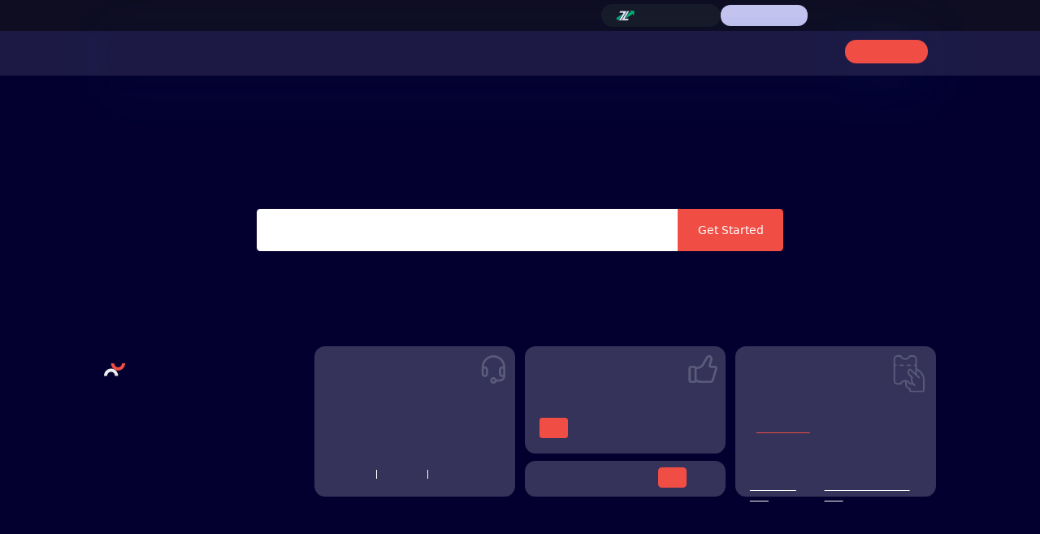

--- FILE ---
content_type: text/html
request_url: https://www.nuvamawealth.com/quotes/options/cur-usdinr~2020-12-29~76~pe
body_size: 5152
content:
<!doctype html><html lang="en"><meta http-equiv="Cache-Control" content="no-cache, no-store, must-revalidate"/><meta http-equiv="Pragma" content="no-cache"/><meta http-equiv="Expires" content="0"/><script src="https://code.jquery.com/jquery-3.2.1.slim.min.js" integrity="sha384-KJ3o2DKtIkvYIK3UENzmM7KCkRr/rE9/Qpg6aAZGJwFDMVNA/GpGFF93hXpG5KkN" crossorigin="anonymous"></script><script src="https://cdnjs.cloudflare.com/ajax/libs/popper.js/1.12.9/umd/popper.min.js" integrity="sha384-ApNbgh9B+Y1QKtv3Rn7W3mgPxhU9K/ScQsAP7hUibX39j7fakFPskvXusvfa0b4Q" crossorigin="anonymous"></script><script src="https://code.jquery.com/jquery-3.6.3.min.js" integrity="sha256-pvPw+upLPUjgMXY0G+8O0xUf+/Im1MZjXxxgOcBQBXU=" crossorigin="anonymous"></script><script src="https://maps.googleapis.com/maps/api/js?key=AIzaSyBJf_37l53rmFj2Sjbk7Phi4VuBsUjULCg&extension=.js"></script><script>(function (w, d, s, l, i) {
      w[l] = w[l] || [];
      w[l].push({ "gtm.start": new Date().getTime(), event: "gtm.js" });
      var f = d.getElementsByTagName(s)[0],
        j = d.createElement(s),
        dl = l != "dataLayer" ? "&l=" + l : "";
      j.async = true;
      j.src = "https://www.googletagmanager.com/gtm.js?id=" + i + dl;
      f.parentNode.insertBefore(j, f);
    })(window, document, "script", "dataLayer", "GTM-52S6X2");</script><head><style id="antiClickjack">body {
        display: none !important;
      }</style><meta charset="UTF-8"/><meta name="viewport" content="width=device-width,initial-scale=1,height=device-height,viewport-fit=cover"/><title>Nuvama Wealth</title><link rel="icon" type="image/png" href="https://www.nuvamawealth.com/assets/images/favicon/nuvama_favicon.png" sizes="32x32"/><link rel="icon" type="image/png" href="https://www.nuvamawealth.com/assets/images/favicon/nuvama_favicon.png" sizes="16x16"/><script src="//cdnt.netcoresmartech.com/smartechclient.js"></script><script>(function () {
        // const env = window.process.env.NODE_ENV;
        // let scriptSrc = "";
        // if (env === "prod") {
        //   scriptSrc = "/redirecting.js";
        // } else {
        //   scriptSrc = "/new/redirecting.js";
        // }
        const scriptSrc = "/redirectingToOld.js";
        if (scriptSrc) {
          const script = document.createElement("script");
          script.src = scriptSrc;
          script.async = true;
          document.head.appendChild(script);
        }
      })();</script><script>const NetcoreConfig = {
        PROD: {
          createKey: "ADGMOT35CHFLVDHBJNIG50K968GGCIM54II5TNHA0GHJD0VCGKN0",
          registerKey: "de1ffa5b622792514234048f238792d3",
        },
        UAT: {
          createKey: "ADGMOT35CHFLVDHBJNIG50K969JLSQ76LLQGPSNVM9867K62RJS0",
          registerKey: "4b3ed767f22cba9975f9fb19ab1a475c",
        },
      };
      const currentUrlNetcore = window.location.href.toLowerCase();
      let env = "PROD";
      if (
        currentUrlNetcore.includes("vamauat") ||
        currentUrlNetcore.includes("local")
      ) {
        env = "UAT";
      }
      const selectedKeys = NetcoreConfig[env];
      (function (n, t, o, r, e) {
        var i = "smartech",
          s = "smartech_queue";
        n[i] =
          n[i] ||
          function () {
            (n[s] = n[s] || []).push(arguments);
          };
        n[i].l = 1 * new Date();
        e = t.createElement(o);
        var m = t.getElementsByTagName(o)[0];
        e.async = 1;
        e.src = "https://cdnt.netcoresmartech.com/smartechclient.js";
        m.parentNode.insertBefore(e, m);
      })(window, document, "script");
      smartech("create", selectedKeys.createKey);
      smartech("register", selectedKeys.registerKey);
      smartech("identify", "");
      smartech("dispatch", "PAGE_LOAD", {
        url: window.location.href,
        path: location.pathname,
      });</script><script>(function (f, b) {
        if (!b.__SV) {
          var e, g, i, h;
          window.mixpanel = b;
          b._i = [];
          b.init = function (e, f, c) {
            function g(a, d) {
              var b = d.split(".");
              2 == b.length && ((a = a[b[0]]), (d = b[1]));
              a[d] = function () {
                a.push([d].concat(Array.prototype.slice.call(arguments, 0)));
              };
            }
            var a = b;
            "undefined" !== typeof c ? (a = b[c] = []) : (c = "mixpanel");
            a.people = a.people || [];
            a.toString = function (a) {
              var d = "mixpanel";
              "mixpanel" !== c && (d += "." + c);
              a || (d += " (stub)");
              return d;
            };
            a.people.toString = function () {
              return a.toString(1) + ".people (stub)";
            };
            i =
              "disable time_event track track_pageview track_links track_forms track_with_groups add_group set_group remove_group register register_once alias unregister identify name_tag set_config reset opt_in_tracking opt_out_tracking has_opted_in_tracking has_opted_out_tracking clear_opt_in_out_tracking start_batch_senders people.set people.set_once people.unset people.increment people.append people.union people.track_charge people.clear_charges people.delete_user people.remove".split(
                " "
              );
            for (h = 0; h < i.length; h++) g(a, i[h]);
            var j = "set set_once union unset remove delete".split(" ");
            a.get_group = function () {
              function b(c) {
                d[c] = function () {
                  call2_args = arguments;
                  call2 = [c].concat(Array.prototype.slice.call(call2_args, 0));
                  a.push([e, call2]);
                };
              }
              for (
                var d = {},
                  e = ["get_group"].concat(
                    Array.prototype.slice.call(arguments, 0)
                  ),
                  c = 0;
                c < j.length;
                c++
              )
                b(j[c]);
              return d;
            };
            b._i.push([e, f, c]);
          };
          b.__SV = 1.2;
          e = f.createElement("script");
          e.type = "text/javascript";
          e.async = !0;
          e.src =
            "undefined" !== typeof MIXPANEL_CUSTOM_LIB_URL
              ? MIXPANEL_CUSTOM_LIB_URL
              : "file:" === f.location.protocol &&
                "//cdn.mxpnl.com/libs/mixpanel-2-latest.min.js".match(/^\/\//)
              ? "https://cdn.mxpnl.com/libs/mixpanel-2-latest.min.js"
              : "//cdn.mxpnl.com/libs/mixpanel-2-latest.min.js";
          g = f.getElementsByTagName("script")[0];
          g.parentNode.insertBefore(e, g);
        }
      })(document, window.mixpanel || []);</script><script>//Afterward, create an instance of the Mixpanel object by calling .init() using your project token in your JS file. Any methods called from this object will target your project.
      // Note use env variables and find links in mixpanel
      // please check you have the access to the mixpanle project to check the event flow if not ask the product team Jay thakker, Asiel and jigar
      // Development environment mixpanel link https://mixpanel.com/project/3388199/app/settings#project/3388199
      // Development environment mixpanel Token 817d10bdc0bdd13b4ec4e0aa55d45f54
      // Development environment mixpanel Data Residency US
      // Development environment mixpanel This project is using the simplified ID Merge API.
      // Below are the production environment features and credentials please be caution
      // Production environment mixpanel link https://mixpanel.com/project/3457368/app/settings#project/3457368
      // Production environment mixpanel Token 01d7d2b9cca4e156221603bfaf1ab31e
      // Production environment mixpanel Data Residency US
      // Production environment mixpanel This project is using the simplified ID Merge API.
      var currentUrl = window.location.href;
      var mixpanelToken =
        currentUrl.includes("vamacug") ||
        currentUrl.includes("vamauat") ||
        currentUrl.includes("local")
          ? "817d10bdc0bdd13b4ec4e0aa55d45f54"
          : "01d7d2b9cca4e156221603bfaf1ab31e";

      mixpanel.init(mixpanelToken, {
        //api_host: 'https://api.mixpanel.com',
        persistence: "localStorage", // set persistence to local storage
        debug: false, // enable debug log in console
        track_pageview: true, // We'll handle pageview tracking manually via plug in file name mixpanelpageTracker.tsx path :  "ewportal\src\frameworks\web\MixpanelPageTracker.tsx"
        autocapture: {
          click: true,
          pageview: false,
          //pageview: "full-url",//When set, Mixpanel will collect pageviews when some components of the URL change — including UTM parameters.	by default full url
          //we are aleardy traking the page through the custom event
          //click: true,//When set to true, Mixpanel will track element clicks. It will not track textContent unless capture_text_content is also set to true. its by default true
          capture_text_content: true,
          //block_selectors: ['.class1', 'button.class2'], // use this if used to block specific classes
          input: true, //When set to true, Mixpanel will track when an input is provided. It will not capture input content.	its by default true only
          scroll: false, //When set, Mixpanel will collect page scrolls at specified scroll intervals.	by default true
          submit: true, //When set to true, Mixpanel will track form submissions (but not submission content).	by default true
        },
        record_sessions_percent: 10, //records 1% of all sessions
        record_mask_text_selector: "", //unmask all text elements
        record_block_selector: "", //unmask images and videos
      });</script><script>(function () {
        try {
          // Only run the redirect app for legacy SEO URLs to avoid unwanted redirects
          var currentPathname =
            (window.location.pathname || "/").replace(/^\/beta/, "") || "/";
          var isLegacySeoUrl =
            /\/quotes\/(equity|index)\//i.test(currentPathname) &&
            /-(\d+)(?:$|[\/?#])/.test(window.location.href);

          if (!isLegacySeoUrl) {
            // Not a legacy SEO URL, allow normal page load
            return;
          }

          // Minimal process.env shim for the SEO app's config selection
          window.process = window.process || { env: {} };
          var hostname = window.location.hostname;
          var environmentName = "dev";
          if (hostname.indexOf("vamauat.nuvamawealth.com") !== -1)
            environmentName = "uat";
          else if (hostname.indexOf("vamacug.nuvamawealth.com") !== -1)
            environmentName = "cug";
          else if (/^(www\.)?nuvamawealth\.com$/i.test(hostname))
            environmentName = "production";
          window.process.env.NODE_ENV = environmentName;
          console.log("env", environmentName);

          // Compute base path so module URL works under /cug/alpha/bucket1, /bucket1, /beta, /new or /
          var pathnameForBase = window.location.pathname || "/";
          var basePath = "/";
          var matchResult;
          if (
            (matchResult = pathnameForBase.match(/^\/(cug\/alpha\/bucket1)\b/))
          )
            basePath = "/" + matchResult[1] + "/";
          else if ((matchResult = pathnameForBase.match(/^\/(bucket1)\b/)))
            basePath = "/" + matchResult[1] + "/";
          else if ((matchResult = pathnameForBase.match(/^\/(beta)\b/)))
            basePath = "/" + matchResult[1] + "/";
          else if ((matchResult = pathnameForBase.match(/^\/(new)\b/)))
            basePath = "/" + matchResult[1] + "/";
          console.log("basePath", basePath);

          // Load the SEO redirect app (ES module) from public folder
          var seoScriptElement = document.createElement("script");
          seoScriptElement.type = "module";
          seoScriptElement.src = (
            basePath + "seo-op-client/op-client-seo.js"
          ).replace(/\/+/g, "/");

          // Handle script load errors
          seoScriptElement.onerror = function () {
            console.error("Failed to load SEO app");
          };

          document.head.appendChild(seoScriptElement);
        } catch (error) {
          // Ensure page loads even if SEO script fails
          console.log("seoerr", error);
        }
      })();</script><script defer="defer" src="/runtime.bd27ea9d35202a71d1d3.bundle.js"></script><script defer="defer" src="/main.6466cc669b7a1e59145b.bundle.js"></script><link href="/main.4aa07be745047e9526b4.css" rel="stylesheet"></head><body><noscript><iframe src="https://www.googletagmanager.com/ns.html?id=GTM-52S6X2" height="0" width="0" style="display: none; visibility: hidden"></iframe></noscript><div id="root-one-platform-client"></div><script>const getIsRMApp = () => {
        const sales_jwt_token = Boolean(
          localStorage.getItem("sales_jwt_token")
        );
        let sales_native_app = false;
        try {
          sales_native_app =
            JSON.parse(localStorage.getItem("sales_native_app")) === true;
        } catch (e) {
          sales_native_app = false;
        }
        const isRMApp =
          (sales_jwt_token && window.self !== window.top) || sales_native_app;
        return { isRMApp };
      };
      const getPreferredSite = () => {
        const searchParams = new URLSearchParams(window.location.search);
        const { isRMApp } = getIsRMApp();
        if (isRMApp) searchParams.set("prefered_site", "new");
        if (searchParams.has("prefered_site")) {
          localStorage.setItem(
            "prefered_site",
            searchParams.get("prefered_site")
          );
          localStorage.setItem("showSwitchBtn", true);
          window.history.replaceState(
            {},
            document.title,
            window.location.pathname
          );
          return;
        }
        const removeAccDataIfItsCorrupted = () => {
          if (localStorage.getItem("acc_data") === "undefined") {
            localStorage.removeItem("acc_data");
            window.location.reload();
          }
        };

        removeAccDataIfItsCorrupted();
        if (searchParams.has("v")) {
          window.history.replaceState(
            {},
            document.title,
            window.location.pathname
          );
          return;
        }
        const preferedSite = localStorage.getItem("prefered_site");
        const whitelistModules = [
          "app-evoting",
          "edis",
          "epledges",
          "ticket-portal",
          "pledge-request",
          "request-status",
        ];
        let old_site = "https://www.nuvamawealth.com/old/"; // for production
        if (window.location.href.includes("vamauat.nuvamawealth.com")) {
          old_site = "https://vamauat.nuvamawealth.com/old/"; // for UAT
        } else if (window.location.href.includes("vamacug.nuvamawealth.com")) {
          old_site = "https://vamacug.nuvamawealth.com/old/"; // for CUG
        } else if (window.location.href.includes("localhost")) {
          old_site = "http://localhost:5147/"; // for CUG
        }
        if (
          preferedSite === "old" &&
          !whitelistModules.some((mod) => window.location.href.includes(mod))
        ) {
          window.open(
            `${old_site}?v=${new Date().getFullYear()}${new Date().getMonth()}${new Date().getDate()}`,
            "_self"
          );
        }
      };
      getPreferredSite();</script></body></html>

--- FILE ---
content_type: text/html
request_url: https://www.nuvamawealth.com/quotes/options/cur-usdinr~2020-12-29~76~pe
body_size: 5150
content:
<!doctype html><html lang="en"><meta http-equiv="Cache-Control" content="no-cache, no-store, must-revalidate"/><meta http-equiv="Pragma" content="no-cache"/><meta http-equiv="Expires" content="0"/><script src="https://code.jquery.com/jquery-3.2.1.slim.min.js" integrity="sha384-KJ3o2DKtIkvYIK3UENzmM7KCkRr/rE9/Qpg6aAZGJwFDMVNA/GpGFF93hXpG5KkN" crossorigin="anonymous"></script><script src="https://cdnjs.cloudflare.com/ajax/libs/popper.js/1.12.9/umd/popper.min.js" integrity="sha384-ApNbgh9B+Y1QKtv3Rn7W3mgPxhU9K/ScQsAP7hUibX39j7fakFPskvXusvfa0b4Q" crossorigin="anonymous"></script><script src="https://code.jquery.com/jquery-3.6.3.min.js" integrity="sha256-pvPw+upLPUjgMXY0G+8O0xUf+/Im1MZjXxxgOcBQBXU=" crossorigin="anonymous"></script><script src="https://maps.googleapis.com/maps/api/js?key=AIzaSyBJf_37l53rmFj2Sjbk7Phi4VuBsUjULCg&extension=.js"></script><script>(function (w, d, s, l, i) {
      w[l] = w[l] || [];
      w[l].push({ "gtm.start": new Date().getTime(), event: "gtm.js" });
      var f = d.getElementsByTagName(s)[0],
        j = d.createElement(s),
        dl = l != "dataLayer" ? "&l=" + l : "";
      j.async = true;
      j.src = "https://www.googletagmanager.com/gtm.js?id=" + i + dl;
      f.parentNode.insertBefore(j, f);
    })(window, document, "script", "dataLayer", "GTM-52S6X2");</script><head><style id="antiClickjack">body {
        display: none !important;
      }</style><meta charset="UTF-8"/><meta name="viewport" content="width=device-width,initial-scale=1,height=device-height,viewport-fit=cover"/><title>Nuvama Wealth</title><link rel="icon" type="image/png" href="https://www.nuvamawealth.com/assets/images/favicon/nuvama_favicon.png" sizes="32x32"/><link rel="icon" type="image/png" href="https://www.nuvamawealth.com/assets/images/favicon/nuvama_favicon.png" sizes="16x16"/><script src="//cdnt.netcoresmartech.com/smartechclient.js"></script><script>(function () {
        // const env = window.process.env.NODE_ENV;
        // let scriptSrc = "";
        // if (env === "prod") {
        //   scriptSrc = "/redirecting.js";
        // } else {
        //   scriptSrc = "/new/redirecting.js";
        // }
        const scriptSrc = "/redirectingToOld.js";
        if (scriptSrc) {
          const script = document.createElement("script");
          script.src = scriptSrc;
          script.async = true;
          document.head.appendChild(script);
        }
      })();</script><script>const NetcoreConfig = {
        PROD: {
          createKey: "ADGMOT35CHFLVDHBJNIG50K968GGCIM54II5TNHA0GHJD0VCGKN0",
          registerKey: "de1ffa5b622792514234048f238792d3",
        },
        UAT: {
          createKey: "ADGMOT35CHFLVDHBJNIG50K969JLSQ76LLQGPSNVM9867K62RJS0",
          registerKey: "4b3ed767f22cba9975f9fb19ab1a475c",
        },
      };
      const currentUrlNetcore = window.location.href.toLowerCase();
      let env = "PROD";
      if (
        currentUrlNetcore.includes("vamauat") ||
        currentUrlNetcore.includes("local")
      ) {
        env = "UAT";
      }
      const selectedKeys = NetcoreConfig[env];
      (function (n, t, o, r, e) {
        var i = "smartech",
          s = "smartech_queue";
        n[i] =
          n[i] ||
          function () {
            (n[s] = n[s] || []).push(arguments);
          };
        n[i].l = 1 * new Date();
        e = t.createElement(o);
        var m = t.getElementsByTagName(o)[0];
        e.async = 1;
        e.src = "https://cdnt.netcoresmartech.com/smartechclient.js";
        m.parentNode.insertBefore(e, m);
      })(window, document, "script");
      smartech("create", selectedKeys.createKey);
      smartech("register", selectedKeys.registerKey);
      smartech("identify", "");
      smartech("dispatch", "PAGE_LOAD", {
        url: window.location.href,
        path: location.pathname,
      });</script><script>(function (f, b) {
        if (!b.__SV) {
          var e, g, i, h;
          window.mixpanel = b;
          b._i = [];
          b.init = function (e, f, c) {
            function g(a, d) {
              var b = d.split(".");
              2 == b.length && ((a = a[b[0]]), (d = b[1]));
              a[d] = function () {
                a.push([d].concat(Array.prototype.slice.call(arguments, 0)));
              };
            }
            var a = b;
            "undefined" !== typeof c ? (a = b[c] = []) : (c = "mixpanel");
            a.people = a.people || [];
            a.toString = function (a) {
              var d = "mixpanel";
              "mixpanel" !== c && (d += "." + c);
              a || (d += " (stub)");
              return d;
            };
            a.people.toString = function () {
              return a.toString(1) + ".people (stub)";
            };
            i =
              "disable time_event track track_pageview track_links track_forms track_with_groups add_group set_group remove_group register register_once alias unregister identify name_tag set_config reset opt_in_tracking opt_out_tracking has_opted_in_tracking has_opted_out_tracking clear_opt_in_out_tracking start_batch_senders people.set people.set_once people.unset people.increment people.append people.union people.track_charge people.clear_charges people.delete_user people.remove".split(
                " "
              );
            for (h = 0; h < i.length; h++) g(a, i[h]);
            var j = "set set_once union unset remove delete".split(" ");
            a.get_group = function () {
              function b(c) {
                d[c] = function () {
                  call2_args = arguments;
                  call2 = [c].concat(Array.prototype.slice.call(call2_args, 0));
                  a.push([e, call2]);
                };
              }
              for (
                var d = {},
                  e = ["get_group"].concat(
                    Array.prototype.slice.call(arguments, 0)
                  ),
                  c = 0;
                c < j.length;
                c++
              )
                b(j[c]);
              return d;
            };
            b._i.push([e, f, c]);
          };
          b.__SV = 1.2;
          e = f.createElement("script");
          e.type = "text/javascript";
          e.async = !0;
          e.src =
            "undefined" !== typeof MIXPANEL_CUSTOM_LIB_URL
              ? MIXPANEL_CUSTOM_LIB_URL
              : "file:" === f.location.protocol &&
                "//cdn.mxpnl.com/libs/mixpanel-2-latest.min.js".match(/^\/\//)
              ? "https://cdn.mxpnl.com/libs/mixpanel-2-latest.min.js"
              : "//cdn.mxpnl.com/libs/mixpanel-2-latest.min.js";
          g = f.getElementsByTagName("script")[0];
          g.parentNode.insertBefore(e, g);
        }
      })(document, window.mixpanel || []);</script><script>//Afterward, create an instance of the Mixpanel object by calling .init() using your project token in your JS file. Any methods called from this object will target your project.
      // Note use env variables and find links in mixpanel
      // please check you have the access to the mixpanle project to check the event flow if not ask the product team Jay thakker, Asiel and jigar
      // Development environment mixpanel link https://mixpanel.com/project/3388199/app/settings#project/3388199
      // Development environment mixpanel Token 817d10bdc0bdd13b4ec4e0aa55d45f54
      // Development environment mixpanel Data Residency US
      // Development environment mixpanel This project is using the simplified ID Merge API.
      // Below are the production environment features and credentials please be caution
      // Production environment mixpanel link https://mixpanel.com/project/3457368/app/settings#project/3457368
      // Production environment mixpanel Token 01d7d2b9cca4e156221603bfaf1ab31e
      // Production environment mixpanel Data Residency US
      // Production environment mixpanel This project is using the simplified ID Merge API.
      var currentUrl = window.location.href;
      var mixpanelToken =
        currentUrl.includes("vamacug") ||
        currentUrl.includes("vamauat") ||
        currentUrl.includes("local")
          ? "817d10bdc0bdd13b4ec4e0aa55d45f54"
          : "01d7d2b9cca4e156221603bfaf1ab31e";

      mixpanel.init(mixpanelToken, {
        //api_host: 'https://api.mixpanel.com',
        persistence: "localStorage", // set persistence to local storage
        debug: false, // enable debug log in console
        track_pageview: true, // We'll handle pageview tracking manually via plug in file name mixpanelpageTracker.tsx path :  "ewportal\src\frameworks\web\MixpanelPageTracker.tsx"
        autocapture: {
          click: true,
          pageview: false,
          //pageview: "full-url",//When set, Mixpanel will collect pageviews when some components of the URL change — including UTM parameters.	by default full url
          //we are aleardy traking the page through the custom event
          //click: true,//When set to true, Mixpanel will track element clicks. It will not track textContent unless capture_text_content is also set to true. its by default true
          capture_text_content: true,
          //block_selectors: ['.class1', 'button.class2'], // use this if used to block specific classes
          input: true, //When set to true, Mixpanel will track when an input is provided. It will not capture input content.	its by default true only
          scroll: false, //When set, Mixpanel will collect page scrolls at specified scroll intervals.	by default true
          submit: true, //When set to true, Mixpanel will track form submissions (but not submission content).	by default true
        },
        record_sessions_percent: 10, //records 1% of all sessions
        record_mask_text_selector: "", //unmask all text elements
        record_block_selector: "", //unmask images and videos
      });</script><script>(function () {
        try {
          // Only run the redirect app for legacy SEO URLs to avoid unwanted redirects
          var currentPathname =
            (window.location.pathname || "/").replace(/^\/beta/, "") || "/";
          var isLegacySeoUrl =
            /\/quotes\/(equity|index)\//i.test(currentPathname) &&
            /-(\d+)(?:$|[\/?#])/.test(window.location.href);

          if (!isLegacySeoUrl) {
            // Not a legacy SEO URL, allow normal page load
            return;
          }

          // Minimal process.env shim for the SEO app's config selection
          window.process = window.process || { env: {} };
          var hostname = window.location.hostname;
          var environmentName = "dev";
          if (hostname.indexOf("vamauat.nuvamawealth.com") !== -1)
            environmentName = "uat";
          else if (hostname.indexOf("vamacug.nuvamawealth.com") !== -1)
            environmentName = "cug";
          else if (/^(www\.)?nuvamawealth\.com$/i.test(hostname))
            environmentName = "production";
          window.process.env.NODE_ENV = environmentName;
          console.log("env", environmentName);

          // Compute base path so module URL works under /cug/alpha/bucket1, /bucket1, /beta, /new or /
          var pathnameForBase = window.location.pathname || "/";
          var basePath = "/";
          var matchResult;
          if (
            (matchResult = pathnameForBase.match(/^\/(cug\/alpha\/bucket1)\b/))
          )
            basePath = "/" + matchResult[1] + "/";
          else if ((matchResult = pathnameForBase.match(/^\/(bucket1)\b/)))
            basePath = "/" + matchResult[1] + "/";
          else if ((matchResult = pathnameForBase.match(/^\/(beta)\b/)))
            basePath = "/" + matchResult[1] + "/";
          else if ((matchResult = pathnameForBase.match(/^\/(new)\b/)))
            basePath = "/" + matchResult[1] + "/";
          console.log("basePath", basePath);

          // Load the SEO redirect app (ES module) from public folder
          var seoScriptElement = document.createElement("script");
          seoScriptElement.type = "module";
          seoScriptElement.src = (
            basePath + "seo-op-client/op-client-seo.js"
          ).replace(/\/+/g, "/");

          // Handle script load errors
          seoScriptElement.onerror = function () {
            console.error("Failed to load SEO app");
          };

          document.head.appendChild(seoScriptElement);
        } catch (error) {
          // Ensure page loads even if SEO script fails
          console.log("seoerr", error);
        }
      })();</script><script defer="defer" src="/runtime.bd27ea9d35202a71d1d3.bundle.js"></script><script defer="defer" src="/main.6466cc669b7a1e59145b.bundle.js"></script><link href="/main.4aa07be745047e9526b4.css" rel="stylesheet"></head><body><noscript><iframe src="https://www.googletagmanager.com/ns.html?id=GTM-52S6X2" height="0" width="0" style="display: none; visibility: hidden"></iframe></noscript><div id="root-one-platform-client"></div><script>const getIsRMApp = () => {
        const sales_jwt_token = Boolean(
          localStorage.getItem("sales_jwt_token")
        );
        let sales_native_app = false;
        try {
          sales_native_app =
            JSON.parse(localStorage.getItem("sales_native_app")) === true;
        } catch (e) {
          sales_native_app = false;
        }
        const isRMApp =
          (sales_jwt_token && window.self !== window.top) || sales_native_app;
        return { isRMApp };
      };
      const getPreferredSite = () => {
        const searchParams = new URLSearchParams(window.location.search);
        const { isRMApp } = getIsRMApp();
        if (isRMApp) searchParams.set("prefered_site", "new");
        if (searchParams.has("prefered_site")) {
          localStorage.setItem(
            "prefered_site",
            searchParams.get("prefered_site")
          );
          localStorage.setItem("showSwitchBtn", true);
          window.history.replaceState(
            {},
            document.title,
            window.location.pathname
          );
          return;
        }
        const removeAccDataIfItsCorrupted = () => {
          if (localStorage.getItem("acc_data") === "undefined") {
            localStorage.removeItem("acc_data");
            window.location.reload();
          }
        };

        removeAccDataIfItsCorrupted();
        if (searchParams.has("v")) {
          window.history.replaceState(
            {},
            document.title,
            window.location.pathname
          );
          return;
        }
        const preferedSite = localStorage.getItem("prefered_site");
        const whitelistModules = [
          "app-evoting",
          "edis",
          "epledges",
          "ticket-portal",
          "pledge-request",
          "request-status",
        ];
        let old_site = "https://www.nuvamawealth.com/old/"; // for production
        if (window.location.href.includes("vamauat.nuvamawealth.com")) {
          old_site = "https://vamauat.nuvamawealth.com/old/"; // for UAT
        } else if (window.location.href.includes("vamacug.nuvamawealth.com")) {
          old_site = "https://vamacug.nuvamawealth.com/old/"; // for CUG
        } else if (window.location.href.includes("localhost")) {
          old_site = "http://localhost:5147/"; // for CUG
        }
        if (
          preferedSite === "old" &&
          !whitelistModules.some((mod) => window.location.href.includes(mod))
        ) {
          window.open(
            `${old_site}?v=${new Date().getFullYear()}${new Date().getMonth()}${new Date().getDate()}`,
            "_self"
          );
        }
      };
      getPreferredSite();</script></body></html>

--- FILE ---
content_type: application/javascript
request_url: https://www.nuvamawealth.com/runtime.bd27ea9d35202a71d1d3.bundle.js
body_size: 7301
content:
(()=>{"use strict";var e,a,c,f,d,b={},r={};function t(e){var a=r[e];if(void 0!==a)return a.exports;var c=r[e]={id:e,loaded:!1,exports:{}};return b[e].call(c.exports,c,c.exports,t),c.loaded=!0,c.exports}t.m=b,e=[],t.O=(a,c,f,d)=>{if(!c){var b=1/0;for(i=0;i<e.length;i++){c=e[i][0],f=e[i][1],d=e[i][2];for(var r=!0,n=0;n<c.length;n++)(!1&d||b>=d)&&Object.keys(t.O).every((e=>t.O[e](c[n])))?c.splice(n--,1):(r=!1,d<b&&(b=d));if(r){e.splice(i--,1);var o=f();void 0!==o&&(a=o)}}return a}d=d||0;for(var i=e.length;i>0&&e[i-1][2]>d;i--)e[i]=e[i-1];e[i]=[c,f,d]},t.n=e=>{var a=e&&e.__esModule?()=>e.default:()=>e;return t.d(a,{a}),a},c=Object.getPrototypeOf?e=>Object.getPrototypeOf(e):e=>e.__proto__,t.t=function(e,f){if(1&f&&(e=this(e)),8&f)return e;if("object"==typeof e&&e){if(4&f&&e.__esModule)return e;if(16&f&&"function"==typeof e.then)return e}var d=Object.create(null);t.r(d);var b={};a=a||[null,c({}),c([]),c(c)];for(var r=2&f&&e;"object"==typeof r&&!~a.indexOf(r);r=c(r))Object.getOwnPropertyNames(r).forEach((a=>b[a]=()=>e[a]));return b.default=()=>e,t.d(d,b),d},t.d=(e,a)=>{for(var c in a)t.o(a,c)&&!t.o(e,c)&&Object.defineProperty(e,c,{enumerable:!0,get:a[c]})},t.f={},t.e=e=>Promise.all(Object.keys(t.f).reduce(((a,c)=>(t.f[c](e,a),a)),[])),t.u=e=>(8096===e?"vendors":e)+"."+{35:"21fdb63d4b06a0025f70",84:"f2aa3f83cf2c9b2ba0bf",91:"4088e87f67099b183f1d",167:"37034f76958f913a4481",174:"17a04257731f62da2e3e",186:"42879a07425361044717",222:"a6c0673b948888af8786",227:"11af84ad93f497bd97ca",228:"80df079bd48ffcc4b4ba",243:"a5256309d76b251a0446",318:"c18f5f4f1ca2e11e4785",426:"d7ef4d90a911c32a0804",435:"10270c89d095fef17351",454:"578d298044e3ddac94ba",481:"851707f75b172dd40fa9",503:"74321f18362add6a7a0f",561:"a77ec06cab8c764171e2",588:"d5cd6ec08af08d68752c",596:"3894937bf47c01ac6eb7",599:"2873b73dba66065d9503",709:"091fc76eec6e1d8fb392",751:"21701c8f1516d49533ed",763:"d940b513462e27fd4c9d",832:"52e66f695fa57e74d2be",866:"db4d4017cfedb779b680",925:"a9d14b28ec31c6b97e87",935:"9e9de2a18246a677df26",1e3:"171b0db719211e1cf3c0",1051:"56c29396efac78f99cde",1053:"30c4251932dc43de8037",1099:"c3a53f8a5378b8254839",1128:"07cf3b42fa091d8948b0",1146:"5bdea8a17a0424abc707",1186:"735ffdc3dabdba356366",1194:"18c829738a814ecdbcf3",1219:"467e2f7b5fed290f2553",1242:"f7b50d3411309c18e126",1281:"c466238b977b75502051",1291:"859255cda85a8343a40b",1322:"f755a92e3b9637a4d694",1471:"6021d0aecc778378e062",1498:"20431b2e67d9d391239d",1519:"c1b68d471ac6c6252395",1560:"1933db3b3db226e8f180",1619:"ecf8b7eeed800f377ac0",1764:"49e37b988c04763e7fcb",1782:"447b5a3850887144c81f",1792:"5596178e6cc8cfbdb27f",1819:"f4ca77a5cde84b62616c",1847:"5d2939e28ee1b60a4e7c",1904:"27b0012a59d02d6a83ca",1917:"0dfa86d52796f5367eb3",1927:"ac654bd379767a3124c3",1930:"e3f22017745dfa99ef4e",1949:"f1592838ae3d869869de",1999:"c6a539a16d04079c5e22",2005:"5b668f9aebccb4ac4924",2065:"db0e002716d8587ced74",2086:"df637898ad52ab59c072",2089:"f8648849b17cf5230073",2176:"5853b6596f75a69e816f",2192:"1a507751874f59e5dad6",2202:"13201ff7b5d73654dbec",2204:"019ee55c83e98a27a70f",2226:"40ff491e77f0b6b39aa0",2238:"111abc9d2724e75dd0ce",2268:"16a6e7c8a6327eda9a5c",2308:"272ddf44e4cad5a4ab3d",2327:"fb0b82e2725482effe23",2333:"9988d2ce942879f63168",2377:"9a4c16199f6913175b75",2466:"b495fc7d768735122611",2513:"e57c9c0879149efedb3d",2523:"b43e4999f0af67df32f6",2536:"05ec69380f963aeb8935",2570:"3b90b9af34ba47866007",2659:"d7ad9400ccc7da3c84c6",2690:"f996babc93a6442f78d0",2809:"550e9b033f22a1856268",2812:"0efa4f63a86172f6ac02",2841:"ce94024c7af38aceba64",2867:"2e21054dae6e5ed85ca9",2935:"d36fc794affd9ddf58c4",3064:"13f32329133acd9011d9",3104:"a8f862304b2735b18167",3111:"8435404b1f6130935d76",3155:"d29294fa22f8ded93ee5",3163:"33fbd0c43be5878ec1b6",3225:"c823eb5e9cb1febd8231",3238:"a497883f9f29a5a9c0b5",3251:"5524dea4a48a28dd8456",3282:"160ea93d02ffb8e1c04e",3320:"ce278e3a49ee2f3b538c",3348:"5ed0bb75e2cd7712a71f",3384:"d3203716d6771cdcd300",3578:"68e8001cc76a7298e28b",3592:"95cd012b5fdc4db2546f",3729:"d270e4be7fb3cfc15056",3740:"b222b500d88ffdbdcb53",3824:"2f77eea2fde8cc8722e0",3894:"6f6814ae10fd67a69b0b",3932:"17a0b08c8cd96a621f14",3951:"7b89c9700313f7855e61",4060:"7ae09ad14470da730f43",4124:"332545584fb1b629de9f",4198:"42bd24c79bbbd88bd0fc",4199:"35128a1480540f66fdf9",4207:"fb69a3e6f348bd7a4027",4208:"62570ca278f51224552b",4209:"543ac7fa7edee4a27ead",4226:"6ba4e51d0e7ccb1e50f6",4249:"8b8998140ae439eced54",4305:"81b2e2838fb1db4b5488",4343:"3de4f7ef1eeb48481cdd",4400:"33eda28e6fa382089e38",4422:"0c62a3effb304998427d",4439:"9f0be5b711cbf80b3703",4455:"54c357f0c23722bd17fb",4541:"0609501c063c77657d2e",4558:"776bdb800c4b059bc5a2",4570:"dc72b626a81f739a0f99",4598:"db3ec7f2a1b376618540",4747:"08f10aee8364ceb81ddb",4778:"a95d7ce42055459f452c",4782:"413575d9db0961a3cdaa",4891:"5f46b7fb638c86e03030",4903:"18a77507bc191642776f",4942:"e57eba157b9fb938a2d5",4953:"3878d24e52a2c626c3bf",4978:"aecfd88383d789b6571d",5018:"8aca857911e495cfeee1",5059:"30ad84b9c35960bed5d0",5078:"894b79f81a3814377e0d",5097:"57b2a01c716c0e09bb84",5109:"868a29a5ddc186fe6268",5121:"fc7f2feca324ab02095a",5189:"30c48587c1bf6609cc0d",5236:"4d19afb005f8841880e8",5262:"5516dbca940489018230",5384:"43d39a984005f5f25c48",5393:"3c2ca166d466000bff55",5394:"5a70ecb4612bea41fb43",5405:"bd992d38efac2d2ab1ad",5432:"ecc1439317805fcaab6b",5472:"1debc4c387c0c5c22c08",5497:"05eb310d36d4a64115c2",5531:"116a5466a4e2f3493638",5581:"8470f6d5ff25755b6b2f",5651:"45b5cd3e98461a80c4fb",5839:"e171954aff25117ccc12",5973:"9f8f76f6c2bfa9909bf8",6008:"371374f0810f9a42648e",6036:"1e46a87965c1757244d9",6138:"34b5bf03eaeef99ca0a6",6142:"ce01ac1773fac811a834",6191:"360caec5cfa8b2678a40",6228:"37d436f9d590a35649e9",6238:"a2dfe069e273dc6acc2e",6301:"a7b8350dd2fa8d954905",6306:"b42638d0951be83b9384",6332:"1bdbe9d3d74ab31ffd57",6342:"379d8e2bd38754a560a8",6366:"7839088065e0cbebe991",6374:"21169048cf845c2d6608",6444:"bea8dff66a816d8c4699",6478:"07fa20f0d257b9cf5adf",6504:"eb6beead0db7dc632a17",6521:"a2415b0fea5713fa6549",6545:"d4be8d300d295e593f70",6553:"542235301ea3a94efcdf",6559:"99c751f354d97db0da86",6616:"a63bf6e83f8b5b1e5f3c",6626:"c12eaaf56c37de794c1f",6640:"330ca61804a8fea6946c",6729:"777f4c4a1b932f3dc4b0",6730:"cdc324514e8abb28656a",6780:"d06fb8de522dbed8b64d",6835:"74571a3a355e7752d1e6",6841:"17c89c8042a6347de442",6893:"465b03341726be8bb838",7040:"763fd663318daf4d59ff",7078:"a5113fe1520b9f9128ad",7150:"6b32c6460f2fac0755a1",7154:"aef0fa6f1fe85988d701",7228:"3ada2b013472402ea6e3",7331:"79fce97c7f72fbffb4a8",7358:"48b8ded24c7a4e994d0e",7422:"dd4767da843367ac66e9",7448:"ad29063763c0fea1932c",7514:"6bcaf819d9e156df303d",7520:"30b95d1bffd787262f66",7737:"ca0f52920b2ce0edad07",7754:"975dac2d8a63435511f0",7784:"cfe47b31ad775e05f251",7785:"573cc01f659f82abf122",7791:"54b9187f225f44d87c4e",7811:"a6902827e926e0ccde01",7833:"45e666daf9411df5d345",7857:"d57f1cb982b523790292",7939:"5d5bc69b00dba6816ff1",7988:"0822acd69fbc8fd97bb3",8003:"b2b55330c5e8b16bcb54",8024:"a333703f32a01796a302",8033:"3ff28e32fcd1ada16979",8065:"3ce99caed688d5623652",8066:"2084e51cb892dabee090",8074:"ecfc8b68de118a051a6d",8096:"75a3f448aed18d019669",8172:"da95c68574c5d5c16600",8207:"89f261bffaf1b175aa4c",8286:"a2a85f70bf28426d1a44",8318:"c1a038545217071afe67",8400:"0175a4f7c9d04449bbee",8420:"5e4dccda2c706d5ac5f7",8444:"ffc307388fbc8b53474c",8456:"e9d25aff6bc7daca6819",8559:"3ef5db7b815de9ab4f44",8576:"8d4f49d14a4a8aa21b76",8632:"22d7f2cbbbdead43c048",8646:"a30ddd40d85f3ef53bb9",8649:"0f45dcdaf7fa8626b808",8708:"392483644235f93b9de1",8745:"2bf3a1e39dd2f051b656",8811:"9e98832e4588321ddac7",8835:"71626b7d142efef6d592",8870:"575d74abcf3e33d46a1f",8926:"76770f216f13dee97777",8930:"664e26f0f53f607d1143",8940:"da8e03e00e4cf2b1319f",8964:"3a96c1ccb40914eff95d",8981:"1b6f546e72cdcabc2996",9105:"23cc2e02db9753623dd5",9110:"bba630cdfbb87703880d",9123:"9e478d1e568ad117de1a",9145:"02aebb31ad2901fa2563",9160:"441049757961bbb6d4d2",9178:"608cfe1666ef3d64d4bf",9212:"4bc90d9624210de1f227",9237:"844097cf94ac5746ea80",9245:"cf75626dd41a65f9bb9d",9253:"d56ce006747e98fe2601",9289:"ec015fcb1566e55d6557",9352:"111182f1007d32b65c1d",9355:"bffb19553a8461eab5ac",9377:"f1fa9e7f5fd0e2e681c7",9384:"78f0954404b3b37c6aa9",9401:"262f146283b62e9f2532",9485:"2fbe915bdafff8c1a366",9553:"ab5012526af401a5bd29",9556:"0c8b205004ec81156e72",9589:"0630d43794d8c65517b5",9685:"5633fb3a85f2ac67fe96",9731:"509faf2675e6b9260651",9767:"19050a1842196f16aece",9773:"f05e69639e888bd5195f",9791:"425e092dd292de0394b9",9804:"d30dbb5471ee4b178f89",9857:"6393d4db9ca47cf8c9b4",9882:"a27284e1ded301fcfa10",9887:"645fd0bca1c46a070245",9890:"6c8e7c212e88b37d5f94",9901:"943279f69913583d687d",9902:"467812ecf976d0cd730b",9912:"952affddfdc91bd24803",9927:"d64e8de5cb9f0e682504",9941:"27ea7d79640d74157dda",9981:"86c214f13f93c6b8e992"}[e]+".bundle.js",t.miniCssF=e=>e+"."+{228:"9186df59477e62637079",596:"b5abeca99079dfdbabec",935:"c3c7b10e31a24b3e1530",1051:"a103c2b528f4288e58b8",1128:"41adc2c854368f8fa9fb",1764:"13921912697e033958e6",1917:"861a41fbe76919c681c9",2268:"25aeb03fc13ec4c7f856",2812:"e8796849da49b5df586e",2935:"5ad27b1b27ee2cefbe38",3282:"885a8c4426c0594602c9",3932:"7acb997ad41cb42a9294",4199:"6a15b0e82567628b5c5f",4208:"4bb8db68b9b4d1730c27",4209:"f22818d1759fad7274dc",4439:"edc035f76510ece78e2c",4953:"72636c3faa5004b4e5b1",5078:"09f82abd591cda37cbe1",5121:"2d04d5f9afc7740767c7",6142:"110e28720d86c4a781f9",6306:"e5b54a537ce111319269",7154:"1956d7674d65bdfa515e",7514:"05032527ac7a8a569bf5",7737:"54ef957dd957071d38f5",7754:"0622aa3ceb3986ed0d83",7784:"a8bc529589a61c17ab48",7939:"6feb8c5de35abb798b0a",8065:"c32631ea60badd57f3a3",8318:"349e5023c5ea9a364a85",8420:"5ea58395252b29a2c7c5",8559:"5b29ff4d0d3be902033f",8649:"a860a894d23ebf3fef31",9212:"3ddbbd25e933a60ad6a2",9352:"85c1eb6c73d90395d635",9355:"63f87cd54f4139afe730",9589:"7eea8eac11f8b888cd7d",9791:"969acac1f6b629c7cc0c",9804:"f1b0e3aab41b3fc5b86f"}[e]+".css",t.g=function(){if("object"==typeof globalThis)return globalThis;try{return this||new Function("return this")()}catch(e){if("object"==typeof window)return window}}(),t.o=(e,a)=>Object.prototype.hasOwnProperty.call(e,a),f={},d="worker:",t.l=(e,a,c,b)=>{if(f[e])f[e].push(a);else{var r,n;if(void 0!==c)for(var o=document.getElementsByTagName("script"),i=0;i<o.length;i++){var l=o[i];if(l.getAttribute("src")==e||l.getAttribute("data-webpack")==d+c){r=l;break}}r||(n=!0,(r=document.createElement("script")).charset="utf-8",r.timeout=120,t.nc&&r.setAttribute("nonce",t.nc),r.setAttribute("data-webpack",d+c),r.src=e),f[e]=[a];var u=(a,c)=>{r.onerror=r.onload=null,clearTimeout(s);var d=f[e];if(delete f[e],r.parentNode&&r.parentNode.removeChild(r),d&&d.forEach((e=>e(c))),a)return a(c)},s=setTimeout(u.bind(null,void 0,{type:"timeout",target:r}),12e4);r.onerror=u.bind(null,r.onerror),r.onload=u.bind(null,r.onload),n&&document.head.appendChild(r)}},t.r=e=>{"undefined"!=typeof Symbol&&Symbol.toStringTag&&Object.defineProperty(e,Symbol.toStringTag,{value:"Module"}),Object.defineProperty(e,"__esModule",{value:!0})},t.nmd=e=>(e.paths=[],e.children||(e.children=[]),e),t.p="/",(()=>{if("undefined"!=typeof document){var e=e=>new Promise(((a,c)=>{var f=t.miniCssF(e),d=t.p+f;if(((e,a)=>{for(var c=document.getElementsByTagName("link"),f=0;f<c.length;f++){var d=(r=c[f]).getAttribute("data-href")||r.getAttribute("href");if("stylesheet"===r.rel&&(d===e||d===a))return r}var b=document.getElementsByTagName("style");for(f=0;f<b.length;f++){var r;if((d=(r=b[f]).getAttribute("data-href"))===e||d===a)return r}})(f,d))return a();((e,a,c,f,d)=>{var b=document.createElement("link");b.rel="stylesheet",b.type="text/css",b.onerror=b.onload=c=>{if(b.onerror=b.onload=null,"load"===c.type)f();else{var r=c&&c.type,t=c&&c.target&&c.target.href||a,n=new Error("Loading CSS chunk "+e+" failed.\n("+r+": "+t+")");n.name="ChunkLoadError",n.code="CSS_CHUNK_LOAD_FAILED",n.type=r,n.request=t,b.parentNode&&b.parentNode.removeChild(b),d(n)}},b.href=a,c?c.parentNode.insertBefore(b,c.nextSibling):document.head.appendChild(b)})(e,d,null,a,c)})),a={9121:0};t.f.miniCss=(c,f)=>{a[c]?f.push(a[c]):0!==a[c]&&{228:1,596:1,935:1,1051:1,1128:1,1764:1,1917:1,2268:1,2812:1,2935:1,3282:1,3932:1,4199:1,4208:1,4209:1,4439:1,4953:1,5078:1,5121:1,6142:1,6306:1,7154:1,7514:1,7737:1,7754:1,7784:1,7939:1,8065:1,8318:1,8420:1,8559:1,8649:1,9212:1,9352:1,9355:1,9589:1,9791:1,9804:1}[c]&&f.push(a[c]=e(c).then((()=>{a[c]=0}),(e=>{throw delete a[c],e})))}}})(),(()=>{var e={9121:0};t.f.j=(a,c)=>{var f=t.o(e,a)?e[a]:void 0;if(0!==f)if(f)c.push(f[2]);else if(/^(([59]12|105)1|3282|9352)$/.test(a))e[a]=0;else{var d=new Promise(((c,d)=>f=e[a]=[c,d]));c.push(f[2]=d);var b=t.p+t.u(a),r=new Error;t.l(b,(c=>{if(t.o(e,a)&&(0!==(f=e[a])&&(e[a]=void 0),f)){var d=c&&("load"===c.type?"missing":c.type),b=c&&c.target&&c.target.src;r.message="Loading chunk "+a+" failed.\n("+d+": "+b+")",r.name="ChunkLoadError",r.type=d,r.request=b,f[1](r)}}),"chunk-"+a,a)}},t.O.j=a=>0===e[a];var a=(a,c)=>{var f,d,b=c[0],r=c[1],n=c[2],o=0;if(b.some((a=>0!==e[a]))){for(f in r)t.o(r,f)&&(t.m[f]=r[f]);if(n)var i=n(t)}for(a&&a(c);o<b.length;o++)d=b[o],t.o(e,d)&&e[d]&&e[d][0](),e[d]=0;return t.O(i)},c=self.webpackChunkworker=self.webpackChunkworker||[];c.forEach(a.bind(null,0)),c.push=a.bind(null,c.push.bind(c))})(),t.nc=void 0})();
//# sourceMappingURL=runtime.bd27ea9d35202a71d1d3.bundle.js.map

--- FILE ---
content_type: image/svg+xml
request_url: https://www.nuvamawealth.com/svgs/assets/images/generic/nuvamaLogo.svg
body_size: 3029
content:
<svg width="150" height="39" viewBox="0 0 639 165" fill="none" xmlns="http://www.w3.org/2000/svg">
<path d="M155.397 -9.92425e-05C155.397 18.5061 140.391 33.5093 121.882 33.5093C103.37 33.5093 88.3662 18.5061 88.3662 -9.92425e-05H60.9443C60.9443 33.6484 88.2271 60.9263 121.882 60.9263C155.536 60.9263 182.819 33.6484 182.819 -9.92425e-05H155.397Z" fill="#FF4D3F"/>
<path d="M27.4219 105.554C27.4219 87.0477 42.4277 72.0424 60.9373 72.0424C79.449 72.0424 94.4549 87.0477 94.4549 105.554H121.877C121.877 71.9033 94.594 44.6255 60.9373 44.6255C27.2828 44.6255 0 71.9033 0 105.554H27.4219Z" fill="white"/>
<path d="M196.516 105.554V46.0635H210.071L211.271 56.1405C213.11 52.6224 215.77 49.8234 219.248 47.7434C222.726 45.6655 226.825 44.6255 231.544 44.6255C238.901 44.6255 244.62 46.9452 248.699 51.5824C252.779 56.2218 254.816 63.0183 254.816 71.9718V105.554H239.462V73.4099C239.462 68.2954 238.421 64.375 236.343 61.6551C234.263 58.9374 231.022 57.5785 226.626 57.5785C222.307 57.5785 218.769 59.0979 216.01 62.1366C213.251 65.1754 211.871 69.4146 211.871 74.85V105.554H196.516Z" fill="#03002F"/>
<path d="M350.965 105.554L329.132 46.0635H345.206L360.321 91.043L375.438 46.0635H391.51L369.56 105.554H350.965Z" fill="#03002F"/>
<path d="M424.602 93.5564C429.562 93.5564 433.62 91.8979 436.779 88.5789C439.938 85.262 441.517 81.0035 441.517 75.8056C441.517 70.6076 439.938 66.3513 436.779 63.0322C433.62 59.7153 429.562 58.0526 424.602 58.0526C419.725 58.0526 415.684 59.6939 412.486 62.9723C409.288 66.2507 407.687 70.4878 407.687 75.6836C407.687 80.8836 409.288 85.1614 412.486 88.519C415.684 91.8765 419.725 93.5564 424.602 93.5564ZM421.364 106.991C415.765 106.991 410.765 105.628 406.369 102.91C401.971 100.195 398.49 96.4774 395.933 91.7567C393.373 87.0403 392.093 81.684 392.093 75.6836C392.093 69.6875 393.373 64.3504 395.933 59.6747C398.49 54.9967 401.971 51.3182 406.369 48.639C410.765 45.9598 415.765 44.6223 421.364 44.6223C425.842 44.6223 429.761 45.4612 433.119 47.141C436.479 48.8187 439.197 51.1769 441.278 54.2157L442.117 46.0603H456.632V105.551H442.237L441.278 97.0338C439.358 99.6724 436.817 101.992 433.66 103.991C430.499 105.989 426.402 106.991 421.364 106.991Z" fill="#03002F"/>
<path d="M468.296 105.554V46.0635H481.853L483.171 54.1011C485.091 51.2208 487.63 48.9246 490.789 47.2041C493.948 45.4857 497.608 44.6255 501.764 44.6255C510.961 44.6255 517.481 48.1842 521.321 55.3017C523.478 52.0211 526.376 49.4232 530.017 47.5058C533.653 45.5863 537.634 44.6255 541.951 44.6255C549.708 44.6255 555.667 46.9452 559.827 51.5824C563.984 56.2218 566.064 63.0183 566.064 71.9718V105.554H550.71V73.4099C550.71 68.2954 549.729 64.375 547.769 61.6551C545.81 58.9374 542.792 57.5785 538.713 57.5785C534.552 57.5785 531.215 59.0979 528.696 62.1366C526.177 65.1754 524.916 69.4146 524.916 74.85V105.554H509.564V73.4099C509.564 68.2954 508.562 64.375 506.563 61.6551C504.564 58.9374 501.484 57.5785 497.328 57.5785C493.248 57.5785 489.948 59.0979 487.429 62.1366C484.912 65.1754 483.653 69.4146 483.653 74.85V105.554H468.296Z" fill="#03002F"/>
<path d="M606.871 93.5564C611.83 93.5564 615.888 91.8979 619.047 88.5789C622.206 85.262 623.786 81.0035 623.786 75.8056C623.786 70.6076 622.206 66.3513 619.047 63.0322C615.888 59.7153 611.83 58.0526 606.871 58.0526C601.993 58.0526 597.952 59.6939 594.754 62.9723C591.557 66.2507 589.956 70.4878 589.956 75.6836C589.956 80.8836 591.557 85.1614 594.754 88.519C597.952 91.8765 601.993 93.5564 606.871 93.5564ZM603.632 106.991C598.033 106.991 593.034 105.628 588.637 102.91C584.239 100.195 580.759 96.4774 578.201 91.7567C575.641 87.0403 574.361 81.684 574.361 75.6836C574.361 69.6875 575.641 64.3504 578.201 59.6747C580.759 54.9967 584.239 51.3182 588.637 48.639C593.034 45.9598 598.033 44.6223 603.632 44.6223C608.11 44.6223 612.029 45.4612 615.387 47.141C618.747 48.8187 621.466 51.1769 623.546 54.2157L624.385 46.0603H638.901V105.551H624.505L623.546 97.0338C621.626 99.6724 619.086 101.992 615.929 103.991C612.767 105.989 608.671 106.991 603.632 106.991Z" fill="#03002F"/>
<path d="M265.034 79.1731V46.0596H280.269V78.6937C280.269 88.6873 285.104 94.0286 294.125 94.0286C303.273 94.0286 307.98 88.6873 307.98 78.6937V46.0596H323.217V79.1731C323.217 96.5152 311.15 106.99 294.125 106.99C277.101 106.99 265.034 96.5152 265.034 79.1731Z" fill="#03002F"/>
<path d="M202.51 164.431L195.636 141.08H200.627L205.145 158.687L210.231 141.08H215.789L220.875 158.687L225.393 141.08H230.384L223.509 164.431H218.379L213.009 146.07L207.643 164.431H202.51Z" fill="#FF4D3F"/>
<path d="M245.401 144.617C243.738 144.617 242.261 145.109 240.975 146.098C239.686 147.087 238.903 148.572 238.62 150.547H251.805C251.711 148.728 251.066 147.283 249.874 146.218C248.68 145.15 247.19 144.617 245.401 144.617ZM245.401 165C243.109 165 241.077 164.491 239.301 163.472C237.529 162.451 236.14 161.033 235.136 159.209C234.13 157.392 233.629 155.272 233.629 152.856C233.629 150.408 234.121 148.257 235.112 146.406C236.101 144.555 237.482 143.111 239.256 142.073C241.028 141.039 243.094 140.521 245.446 140.521C247.74 140.521 249.731 141.03 251.426 142.051C253.121 143.07 254.442 144.429 255.383 146.124C256.325 147.818 256.796 149.684 256.796 151.724C256.796 152.04 256.787 152.376 256.77 152.738C256.758 153.1 256.732 153.498 256.702 153.936H238.526C238.682 156.198 239.427 157.917 240.763 159.094C242.096 160.269 243.644 160.859 245.401 160.859C246.814 160.859 247.997 160.536 248.956 159.894C249.913 159.25 250.625 158.381 251.099 157.281H256.09C255.46 159.477 254.213 161.315 252.346 162.789C250.478 164.266 248.162 165 245.401 165Z" fill="#FF4D3F"/>
<path d="M273.517 160.671C275.65 160.671 277.399 159.933 278.767 158.458C280.132 156.982 280.815 155.086 280.815 152.762C280.815 150.408 280.132 148.501 278.767 147.042C277.399 145.582 275.65 144.85 273.517 144.85C271.38 144.85 269.623 145.582 268.243 147.042C266.862 148.501 266.169 150.408 266.169 152.762C266.169 154.3 266.483 155.663 267.113 156.858C267.74 158.049 268.611 158.985 269.726 159.657C270.839 160.335 272.104 160.671 273.517 160.671ZM272.622 165C270.36 165 268.367 164.467 266.642 163.399C264.915 162.334 263.566 160.876 262.59 159.023C261.618 157.17 261.133 155.069 261.133 152.715C261.133 150.361 261.618 148.266 262.59 146.43C263.566 144.591 264.921 143.149 266.665 142.096C268.405 141.045 270.409 140.521 272.669 140.521C274.52 140.521 276.143 140.883 277.542 141.604C278.938 142.327 280.03 143.344 280.815 144.664L281.098 141.086H285.806V164.437H281.142L280.815 160.812C280.062 161.91 279.026 162.884 277.707 163.731C276.389 164.578 274.694 165 272.622 165Z" fill="#FF4D3F"/>
<path d="M292.104 130.534H297.095V164.431H292.104V130.534Z" fill="#FF4D3F"/>
<path d="M313.21 164.431C310.92 164.431 309.098 163.874 307.748 162.759C306.397 161.644 305.723 159.661 305.723 156.804V145.27H301.72V141.08H305.723L306.335 135.148H310.714V141.08H317.306V145.27H310.714V156.804C310.714 158.09 310.99 158.978 311.538 159.464C312.088 159.95 313.036 160.194 314.387 160.194H317.071V164.431H313.21Z" fill="#FF4D3F"/>
<path d="M322.432 164.431V130.534H327.423V144.846C328.208 143.498 329.3 142.438 330.695 141.668C332.093 140.9 333.638 140.515 335.334 140.515C338.129 140.515 340.325 141.392 341.926 143.151C343.527 144.91 344.327 147.529 344.327 151.013V164.431H339.383V151.531C339.383 147.012 337.579 144.752 333.97 144.752C332.087 144.752 330.522 145.411 329.283 146.729C328.044 148.047 327.423 149.93 327.423 152.379V164.431H322.432Z" fill="#FF4D3F"/>
<path d="M155.397 -9.92425e-05C155.397 18.5061 140.391 33.5093 121.882 33.5093C103.37 33.5093 88.3662 18.5061 88.3662 -9.92425e-05H60.9443C60.9443 33.6484 88.2271 60.9263 121.882 60.9263C155.536 60.9263 182.819 33.6484 182.819 -9.92425e-05H155.397Z" fill="#FF4D3F"/>
<path d="M27.4219 105.554C27.4219 87.0477 42.4277 72.0424 60.9373 72.0424C79.449 72.0424 94.4549 87.0477 94.4549 105.554H121.877C121.877 71.9033 94.594 44.6255 60.9373 44.6255C27.2828 44.6255 0 71.9033 0 105.554H27.4219Z" fill="#03002F"/>
<path d="M196.516 105.554V46.0635H210.071L211.271 56.1405C213.11 52.6224 215.77 49.8234 219.248 47.7434C222.726 45.6655 226.825 44.6255 231.544 44.6255C238.901 44.6255 244.62 46.9452 248.699 51.5824C252.779 56.2218 254.816 63.0183 254.816 71.9718V105.554H239.462V73.4099C239.462 68.2954 238.421 64.375 236.343 61.6551C234.263 58.9374 231.022 57.5785 226.626 57.5785C222.307 57.5785 218.769 59.0979 216.01 62.1366C213.251 65.1754 211.871 69.4146 211.871 74.85V105.554H196.516Z" fill="#03002F"/>
<path d="M350.965 105.554L329.132 46.0635H345.206L360.321 91.043L375.438 46.0635H391.51L369.56 105.554H350.965Z" fill="#03002F"/>
<path d="M424.602 93.5564C429.562 93.5564 433.62 91.8979 436.779 88.5789C439.938 85.262 441.517 81.0035 441.517 75.8056C441.517 70.6076 439.938 66.3513 436.779 63.0322C433.62 59.7153 429.562 58.0526 424.602 58.0526C419.725 58.0526 415.684 59.6939 412.486 62.9723C409.288 66.2507 407.687 70.4878 407.687 75.6836C407.687 80.8836 409.288 85.1614 412.486 88.519C415.684 91.8765 419.725 93.5564 424.602 93.5564ZM421.364 106.991C415.765 106.991 410.765 105.628 406.369 102.91C401.971 100.195 398.49 96.4774 395.933 91.7567C393.373 87.0403 392.093 81.684 392.093 75.6836C392.093 69.6875 393.373 64.3504 395.933 59.6747C398.49 54.9967 401.971 51.3182 406.369 48.639C410.765 45.9598 415.765 44.6223 421.364 44.6223C425.842 44.6223 429.761 45.4612 433.119 47.141C436.479 48.8187 439.197 51.1769 441.278 54.2157L442.117 46.0603H456.632V105.551H442.237L441.278 97.0338C439.358 99.6724 436.817 101.992 433.66 103.991C430.499 105.989 426.402 106.991 421.364 106.991Z" fill="#03002F"/>
<path d="M468.296 105.554V46.0635H481.853L483.171 54.1011C485.091 51.2208 487.63 48.9246 490.789 47.2041C493.948 45.4857 497.608 44.6255 501.764 44.6255C510.961 44.6255 517.481 48.1842 521.321 55.3017C523.478 52.0211 526.376 49.4232 530.017 47.5058C533.653 45.5863 537.634 44.6255 541.951 44.6255C549.708 44.6255 555.667 46.9452 559.827 51.5824C563.984 56.2218 566.064 63.0183 566.064 71.9718V105.554H550.71V73.4099C550.71 68.2954 549.729 64.375 547.769 61.6551C545.81 58.9374 542.792 57.5785 538.713 57.5785C534.552 57.5785 531.215 59.0979 528.696 62.1366C526.177 65.1754 524.916 69.4146 524.916 74.85V105.554H509.564V73.4099C509.564 68.2954 508.562 64.375 506.563 61.6551C504.564 58.9374 501.484 57.5785 497.328 57.5785C493.248 57.5785 489.948 59.0979 487.429 62.1366C484.912 65.1754 483.653 69.4146 483.653 74.85V105.554H468.296Z" fill="#03002F"/>
<path d="M606.871 93.5564C611.83 93.5564 615.888 91.8979 619.047 88.5789C622.206 85.262 623.786 81.0035 623.786 75.8056C623.786 70.6076 622.206 66.3513 619.047 63.0322C615.888 59.7153 611.83 58.0526 606.871 58.0526C601.993 58.0526 597.952 59.6939 594.754 62.9723C591.557 66.2507 589.956 70.4878 589.956 75.6836C589.956 80.8836 591.557 85.1614 594.754 88.519C597.952 91.8765 601.993 93.5564 606.871 93.5564ZM603.632 106.991C598.033 106.991 593.034 105.628 588.637 102.91C584.239 100.195 580.759 96.4774 578.201 91.7567C575.641 87.0403 574.361 81.684 574.361 75.6836C574.361 69.6875 575.641 64.3504 578.201 59.6747C580.759 54.9967 584.239 51.3182 588.637 48.639C593.034 45.9598 598.033 44.6223 603.632 44.6223C608.11 44.6223 612.029 45.4612 615.387 47.141C618.747 48.8187 621.466 51.1769 623.546 54.2157L624.385 46.0603H638.901V105.551H624.505L623.546 97.0338C621.626 99.6724 619.086 101.992 615.929 103.991C612.767 105.989 608.671 106.991 603.632 106.991Z" fill="#03002F"/>
<path d="M265.034 79.1731V46.0596H280.269V78.6937C280.269 88.6873 285.104 94.0286 294.125 94.0286C303.273 94.0286 307.98 88.6873 307.98 78.6937V46.0596H323.217V79.1731C323.217 96.5152 311.15 106.99 294.125 106.99C277.101 106.99 265.034 96.5152 265.034 79.1731Z" fill="#03002F"/>
<path d="M202.51 164.431L195.636 141.08H200.627L205.145 158.687L210.231 141.08H215.789L220.875 158.687L225.393 141.08H230.384L223.509 164.431H218.379L213.009 146.07L207.643 164.431H202.51Z" fill="#FF4D3F"/>
<path d="M245.401 144.617C243.738 144.617 242.261 145.109 240.975 146.098C239.686 147.087 238.903 148.572 238.62 150.547H251.805C251.711 148.728 251.066 147.283 249.874 146.218C248.68 145.15 247.19 144.617 245.401 144.617ZM245.401 165C243.109 165 241.077 164.491 239.301 163.472C237.529 162.451 236.14 161.033 235.136 159.209C234.13 157.392 233.629 155.272 233.629 152.856C233.629 150.408 234.121 148.257 235.112 146.406C236.101 144.555 237.482 143.111 239.256 142.073C241.028 141.039 243.094 140.521 245.446 140.521C247.74 140.521 249.731 141.03 251.426 142.051C253.121 143.07 254.442 144.429 255.383 146.124C256.325 147.818 256.796 149.684 256.796 151.724C256.796 152.04 256.787 152.376 256.77 152.738C256.758 153.1 256.732 153.498 256.702 153.936H238.526C238.682 156.198 239.427 157.917 240.763 159.094C242.096 160.269 243.644 160.859 245.401 160.859C246.814 160.859 247.997 160.536 248.956 159.894C249.913 159.25 250.625 158.381 251.099 157.281H256.09C255.46 159.477 254.213 161.315 252.346 162.789C250.478 164.266 248.162 165 245.401 165Z" fill="#FF4D3F"/>
<path d="M273.517 160.671C275.65 160.671 277.399 159.933 278.767 158.458C280.132 156.982 280.815 155.086 280.815 152.762C280.815 150.408 280.132 148.501 278.767 147.042C277.399 145.582 275.65 144.85 273.517 144.85C271.38 144.85 269.623 145.582 268.243 147.042C266.862 148.501 266.169 150.408 266.169 152.762C266.169 154.3 266.483 155.663 267.113 156.858C267.74 158.049 268.611 158.985 269.726 159.657C270.839 160.335 272.104 160.671 273.517 160.671ZM272.622 165C270.36 165 268.367 164.467 266.642 163.399C264.915 162.334 263.566 160.876 262.59 159.023C261.618 157.17 261.133 155.069 261.133 152.715C261.133 150.361 261.618 148.266 262.59 146.43C263.566 144.591 264.921 143.149 266.665 142.096C268.405 141.045 270.409 140.521 272.669 140.521C274.52 140.521 276.143 140.883 277.542 141.604C278.938 142.327 280.03 143.344 280.815 144.664L281.098 141.086H285.806V164.437H281.142L280.815 160.812C280.062 161.91 279.026 162.884 277.707 163.731C276.389 164.578 274.694 165 272.622 165Z" fill="#FF4D3F"/>
<path d="M292.104 130.534H297.095V164.431H292.104V130.534Z" fill="#FF4D3F"/>
<path d="M313.21 164.431C310.92 164.431 309.098 163.874 307.748 162.759C306.397 161.644 305.723 159.661 305.723 156.804V145.27H301.72V141.08H305.723L306.335 135.148H310.714V141.08H317.306V145.27H310.714V156.804C310.714 158.09 310.99 158.978 311.538 159.464C312.088 159.95 313.036 160.194 314.387 160.194H317.071V164.431H313.21Z" fill="#FF4D3F"/>
<path d="M322.432 164.431V130.534H327.423V144.846C328.208 143.498 329.3 142.438 330.695 141.668C332.093 140.9 333.638 140.515 335.334 140.515C338.129 140.515 340.325 141.392 341.926 143.151C343.527 144.91 344.327 147.529 344.327 151.013V164.431H339.383V151.531C339.383 147.012 337.579 144.752 333.97 144.752C332.087 144.752 330.522 145.411 329.283 146.729C328.044 148.047 327.423 149.93 327.423 152.379V164.431H322.432Z" fill="#FF4D3F"/>
</svg>


--- FILE ---
content_type: text/plain
request_url: https://cdnvc.netcoresmartech.com/vc/prod/wntoken_de1ffa5b622792514234048f238792d3.txt?ts=1765057586767
body_size: -206
content:
20240813034306

--- FILE ---
content_type: application/javascript
request_url: https://www.nuvamawealth.com/redirectingToOld.js
body_size: 619
content:
!function(){const e=new Map,t=window.location.pathname.replace("",""),n=window.location.search,a=window.location.hash;if(e.set("/beta",""),e.set("/beta/login","/login"),e.set("/beta/partnerWithUs","/partnerWithUs"),e.set("/beta/newreports/holding","/newreports/holding"),e.set("/app/clientarea/service-request","/old/app/clientarea/service-request"),e.set("/clientarea/servicerequest","/old/clientarea/servicerequest"),e.set("/app/clientarea/service-request/account-reactivation","/old/app/clientarea/service-request/account-reactivation"),e.set("/important-links","/important-messages"),e.set("/nuvama-markets-share-market-live-trading-app","/old/nuvama-markets-share-market-live-trading-app"),e.set("/our-pricing","/pricing"),e.set("/epledge","/old/epledge"),e.set("/edis-process","/old/edis-process"),e.set("/dir-infinity-plan","/old/dir-infinity-plan"),e.set("/new-issues","/old/new-issues"),e.set("/dos-donts","/dos-and-donts"),e.set("/about-nuvama-wealth-and-investment-limited","/old/about-nuvama-wealth-and-investment-limited"),e.set("/tx3","/old/tx3"),e.set("/impersonateuser","/old/impersonateuser"),e.set("/vlogin/cleartax","/old/vlogin/cleartax"),e.set("/brokeragecharges","/old/brokeragecharges"),e.set("/nri-offerings","/old/nri-offerings"),e.set("/legacy-planning","/old/legacy-planning"),e.set("/beta/fund-transfer-status","/fund-transfer-status"),e.has(t)){let i=e.get(t);const s=new URLSearchParams(n);if(s.has("auth_token")){const e=s.get("auth_token");s.set("auth_token",encodeURIComponent(e))}const o=s.toString()?"?"+s.toString():"",r=(window.location.origin+i+o+a).replace(/=(&|$)/g,"$1");window.location.replace(r)}if(n.includes("TokenId")){localStorage.setItem("prefered_site","old");const e="/old/",t=window.location.origin+e+n+a;window.location.replace(t)}if(t.includes("/primary-issues")&&!t.includes("/old/primary-issues")){const e=window.location.origin+t.replace("/primary-issues","/old/primary-issues")+n+a;window.location.replace(e)}if(t.includes("/apply-to-ncd")&&!t.includes("/old/apply-to-ncd")){const e=window.location.origin+t.replace("/apply-to-ncd","/old/apply-to-ncd")+n+a;window.location.replace(e)}}();

--- FILE ---
content_type: image/svg+xml
request_url: https://www.nuvamawealth.com/svgs/assets/images/headerDesk/platforms/warning.svg
body_size: 823
content:
<svg width="30" height="30" viewBox="0 0 30 30" fill="none" xmlns="http://www.w3.org/2000/svg">
<path d="M20.8252 28.6316C21.3704 28.6312 21.8979 28.4376 22.314 28.0852C22.7301 27.7328 23.0079 27.2444 23.0981 26.7066L23.5528 23.9789C23.5616 23.9099 23.5858 23.8437 23.6235 23.7852C23.6612 23.7267 23.7115 23.6774 23.7707 23.6408C24.5728 23.2391 25.2934 22.6921 25.896 22.0276C29.0228 18.4119 29.0228 8.82147 25.896 5.20514C23.6975 2.66297 18.8257 1.75659 14.9994 1.75659C11.1737 1.7572 6.30122 2.66297 4.10394 5.20508C0.976444 8.82142 0.976444 18.4119 4.10394 22.0282C6.3427 24.6185 11.3391 25.4913 15.2477 25.4639C15.3284 25.4648 15.4073 25.4871 15.4766 25.5286L19.5495 28.244C19.927 28.4965 20.371 28.6314 20.8252 28.6316ZM15 3.63159C19.2871 3.63159 23.0072 4.73084 24.4775 6.43189C26.9744 9.31885 26.9744 17.9144 24.4775 20.8014C24.0266 21.2891 23.4899 21.6899 22.8942 21.9836C22.5799 22.155 22.3091 22.3962 22.1026 22.6887C21.8962 22.9812 21.7596 23.3171 21.7034 23.6707L21.2487 26.3977C21.2371 26.4682 21.208 26.5347 21.164 26.5911C21.12 26.6475 21.0627 26.6919 20.9971 26.7204C20.9315 26.7488 20.8599 26.7604 20.7887 26.7541C20.7175 26.7477 20.649 26.7236 20.5895 26.684L16.5161 23.9679C16.1338 23.7167 15.6856 23.5848 15.2282 23.5889C10.819 23.6121 7.02264 22.5366 5.52241 20.802C3.02607 17.9144 3.02607 9.31884 5.52241 6.43188C6.99213 4.73083 10.7128 3.63219 14.9987 3.63158L15 3.63159Z" fill="#B1B2C4"/>
<path d="M15 14.6875C15.2486 14.6874 15.487 14.5886 15.6628 14.4128C15.8386 14.237 15.9374 13.9986 15.9375 13.75V8.75C15.9375 8.50136 15.8387 8.2629 15.6629 8.08709C15.4871 7.91127 15.2486 7.8125 15 7.8125C14.7514 7.8125 14.5129 7.91127 14.3371 8.08709C14.1613 8.2629 14.0625 8.50136 14.0625 8.75V13.75C14.0626 13.9986 14.1614 14.237 14.3372 14.4128C14.513 14.5886 14.7514 14.6874 15 14.6875Z" fill="#F04E45"/>
<path d="M15 18.4375C14.3096 18.4375 13.75 17.8779 13.75 17.1875C13.75 16.4971 14.3096 15.9375 15 15.9375C15.6904 15.9375 16.25 16.4971 16.25 17.1875C16.25 17.8779 15.6904 18.4375 15 18.4375Z" fill="#F04E45"/>
</svg>


--- FILE ---
content_type: image/svg+xml
request_url: https://www.nuvamawealth.com/svgs/assets/images/headerDesk/platforms/warning.svg
body_size: 824
content:
<svg width="30" height="30" viewBox="0 0 30 30" fill="none" xmlns="http://www.w3.org/2000/svg">
<path d="M20.8252 28.6316C21.3704 28.6312 21.8979 28.4376 22.314 28.0852C22.7301 27.7328 23.0079 27.2444 23.0981 26.7066L23.5528 23.9789C23.5616 23.9099 23.5858 23.8437 23.6235 23.7852C23.6612 23.7267 23.7115 23.6774 23.7707 23.6408C24.5728 23.2391 25.2934 22.6921 25.896 22.0276C29.0228 18.4119 29.0228 8.82147 25.896 5.20514C23.6975 2.66297 18.8257 1.75659 14.9994 1.75659C11.1737 1.7572 6.30122 2.66297 4.10394 5.20508C0.976444 8.82142 0.976444 18.4119 4.10394 22.0282C6.3427 24.6185 11.3391 25.4913 15.2477 25.4639C15.3284 25.4648 15.4073 25.4871 15.4766 25.5286L19.5495 28.244C19.927 28.4965 20.371 28.6314 20.8252 28.6316ZM15 3.63159C19.2871 3.63159 23.0072 4.73084 24.4775 6.43189C26.9744 9.31885 26.9744 17.9144 24.4775 20.8014C24.0266 21.2891 23.4899 21.6899 22.8942 21.9836C22.5799 22.155 22.3091 22.3962 22.1026 22.6887C21.8962 22.9812 21.7596 23.3171 21.7034 23.6707L21.2487 26.3977C21.2371 26.4682 21.208 26.5347 21.164 26.5911C21.12 26.6475 21.0627 26.6919 20.9971 26.7204C20.9315 26.7488 20.8599 26.7604 20.7887 26.7541C20.7175 26.7477 20.649 26.7236 20.5895 26.684L16.5161 23.9679C16.1338 23.7167 15.6856 23.5848 15.2282 23.5889C10.819 23.6121 7.02264 22.5366 5.52241 20.802C3.02607 17.9144 3.02607 9.31884 5.52241 6.43188C6.99213 4.73083 10.7128 3.63219 14.9987 3.63158L15 3.63159Z" fill="#B1B2C4"/>
<path d="M15 14.6875C15.2486 14.6874 15.487 14.5886 15.6628 14.4128C15.8386 14.237 15.9374 13.9986 15.9375 13.75V8.75C15.9375 8.50136 15.8387 8.2629 15.6629 8.08709C15.4871 7.91127 15.2486 7.8125 15 7.8125C14.7514 7.8125 14.5129 7.91127 14.3371 8.08709C14.1613 8.2629 14.0625 8.50136 14.0625 8.75V13.75C14.0626 13.9986 14.1614 14.237 14.3372 14.4128C14.513 14.5886 14.7514 14.6874 15 14.6875Z" fill="#F04E45"/>
<path d="M15 18.4375C14.3096 18.4375 13.75 17.8779 13.75 17.1875C13.75 16.4971 14.3096 15.9375 15 15.9375C15.6904 15.9375 16.25 16.4971 16.25 17.1875C16.25 17.8779 15.6904 18.4375 15 18.4375Z" fill="#F04E45"/>
</svg>


--- FILE ---
content_type: image/svg+xml
request_url: https://www.nuvamawealth.com/svgs/assets/images/headerDesk/platforms/logonavuma.svg
body_size: 1686
content:
<svg width="157" height="27" viewBox="0 0 157 27" fill="none" xmlns="http://www.w3.org/2000/svg">
<g opacity="0.5" clip-path="url(#clip0_30_470)">
<path d="M38.1846 0C38.1846 4.5487 34.4977 8.23499 29.9483 8.23499C25.3988 8.23499 21.712 4.5487 21.712 0H14.9746C14.9746 8.26654 21.6804 14.9713 29.9483 14.9713C38.2161 14.9713 44.9219 8.26654 44.9219 0H38.1846Z" fill="white"/>
<path d="M6.73736 25.942C6.73736 21.3933 10.4242 17.707 14.9737 17.707C19.5231 17.707 23.21 21.3933 23.21 25.942H29.9473C29.9473 17.6754 23.2415 10.9707 14.9737 10.9707C6.70581 10.9654 0 17.6702 0 25.942H6.73736Z" fill="white"/>
<path d="M48.293 25.942V11.323H51.6222L51.9167 13.7998C52.369 12.9374 53.0212 12.2485 53.8785 11.7385C54.7358 11.2284 55.7404 10.9707 56.8974 10.9707C58.7067 10.9707 60.111 11.5386 61.1103 12.6798C62.1148 13.8209 62.6145 15.4879 62.6145 17.6912V25.942H58.8434V18.0435C58.8434 16.7867 58.5857 15.8244 58.0756 15.1566C57.5654 14.4887 56.766 14.1522 55.6878 14.1522C54.6254 14.1522 53.7575 14.5255 53.0791 15.2723C52.4006 16.019 52.064 17.0602 52.064 18.3959V25.942H48.293Z" fill="white"/>
<path d="M86.2455 25.9412L80.8809 11.3223H84.8307L88.5439 22.3759L92.2571 11.3223H96.2069L90.8107 25.9412H86.2455Z" fill="white"/>
<path d="M103.543 26.2937C102.165 26.2937 100.939 25.9572 99.8557 25.2893C98.7723 24.6215 97.9202 23.7065 97.2891 22.5496C96.658 21.3927 96.3477 20.0728 96.3477 18.6004C96.3477 17.1279 96.6632 15.8133 97.2891 14.6669C97.9202 13.5153 98.7723 12.616 99.8557 11.9535C100.934 11.2961 102.165 10.9648 103.543 10.9648C104.642 10.9648 105.604 11.1699 106.43 11.5854C107.256 11.9955 107.924 12.5792 108.434 13.326L108.639 11.3224H112.205V25.9414H108.665L108.429 23.8484C107.955 24.4953 107.335 25.0684 106.556 25.5575C105.788 26.0466 104.779 26.2937 103.543 26.2937ZM104.337 22.9913C105.557 22.9913 106.551 22.5864 107.329 21.766C108.108 20.951 108.492 19.9045 108.492 18.6266C108.492 17.3488 108.103 16.3023 107.329 15.4873C106.551 14.6722 105.557 14.262 104.337 14.262C103.138 14.262 102.144 14.6669 101.36 15.4715C100.576 16.276 100.182 17.3173 100.182 18.5951C100.182 19.8729 100.576 20.9247 101.36 21.7503C102.149 22.5811 103.138 22.9913 104.337 22.9913Z" fill="white"/>
<path d="M115.072 25.9406V11.3217H118.402L118.728 13.2989C119.201 12.589 119.822 12.0263 120.6 11.6056C121.378 11.185 122.278 10.9746 123.298 10.9746C125.56 10.9746 127.159 11.8475 128.105 13.5987C128.636 12.7941 129.346 12.1525 130.241 11.6845C131.135 11.2112 132.113 10.9746 133.175 10.9746C135.079 10.9746 136.547 11.5425 137.567 12.6837C138.587 13.8248 139.097 15.4918 139.097 17.6951V25.9459H135.326V18.0422C135.326 16.7854 135.084 15.8231 134.606 15.1552C134.122 14.4874 133.38 14.1508 132.381 14.1508C131.361 14.1508 130.54 14.5242 129.92 15.2709C129.299 16.0176 128.989 17.0588 128.989 18.3945V25.9406H125.218V18.0422C125.218 16.7854 124.971 15.8231 124.481 15.1552C123.992 14.4874 123.235 14.1508 122.209 14.1508C121.205 14.1508 120.395 14.5242 119.779 15.2709C119.159 16.0176 118.854 17.0588 118.854 18.3945V25.9406H115.072Z" fill="white"/>
<path d="M148.332 26.2937C146.954 26.2937 145.728 25.9572 144.645 25.2893C143.561 24.6215 142.709 23.7065 142.078 22.5496C141.447 21.3927 141.137 20.0728 141.137 18.6004C141.137 17.1279 141.452 15.8133 142.078 14.6669C142.709 13.5153 143.561 12.616 144.645 11.9535C145.723 11.2961 146.954 10.9648 148.332 10.9648C149.431 10.9648 150.393 11.1699 151.219 11.5854C152.045 11.9955 152.713 12.5792 153.223 13.326L153.428 11.3224H156.994V25.9414H153.454L153.218 23.8484C152.744 24.4953 152.124 25.0684 151.345 25.5575C150.572 26.0466 149.568 26.2937 148.332 26.2937ZM149.126 22.9913C150.346 22.9913 151.34 22.5864 152.118 21.766C152.897 20.951 153.281 19.9045 153.281 18.6266C153.281 17.3488 152.892 16.3023 152.118 15.4873C151.34 14.6722 150.346 14.262 149.126 14.262C147.927 14.262 146.933 14.6669 146.149 15.4715C145.365 16.276 144.971 17.3173 144.971 18.5951C144.971 19.8729 145.365 20.9247 146.149 21.7503C146.933 22.5811 147.927 22.9913 149.126 22.9913Z" fill="white"/>
<path d="M65.1289 19.4573V11.3223H68.8736V19.3417C68.8736 21.7974 70.0623 23.1121 72.2765 23.1121C74.5223 23.1121 75.6794 21.7974 75.6794 19.3417V11.3223H79.4241V19.4573C79.4241 23.7168 76.4578 26.2935 72.2765 26.2935C68.0952 26.2935 65.1289 23.7168 65.1289 19.4573Z" fill="white"/>
</g>
<defs>
<clipPath id="clip0_30_470">
<rect width="157" height="26.2931" fill="white"/>
</clipPath>
</defs>
</svg>


--- FILE ---
content_type: image/svg+xml
request_url: https://www.nuvamawealth.com/svgs/assets/images/headerDesk/platforms/logonavuma.svg
body_size: 1686
content:
<svg width="157" height="27" viewBox="0 0 157 27" fill="none" xmlns="http://www.w3.org/2000/svg">
<g opacity="0.5" clip-path="url(#clip0_30_470)">
<path d="M38.1846 0C38.1846 4.5487 34.4977 8.23499 29.9483 8.23499C25.3988 8.23499 21.712 4.5487 21.712 0H14.9746C14.9746 8.26654 21.6804 14.9713 29.9483 14.9713C38.2161 14.9713 44.9219 8.26654 44.9219 0H38.1846Z" fill="white"/>
<path d="M6.73736 25.942C6.73736 21.3933 10.4242 17.707 14.9737 17.707C19.5231 17.707 23.21 21.3933 23.21 25.942H29.9473C29.9473 17.6754 23.2415 10.9707 14.9737 10.9707C6.70581 10.9654 0 17.6702 0 25.942H6.73736Z" fill="white"/>
<path d="M48.293 25.942V11.323H51.6222L51.9167 13.7998C52.369 12.9374 53.0212 12.2485 53.8785 11.7385C54.7358 11.2284 55.7404 10.9707 56.8974 10.9707C58.7067 10.9707 60.111 11.5386 61.1103 12.6798C62.1148 13.8209 62.6145 15.4879 62.6145 17.6912V25.942H58.8434V18.0435C58.8434 16.7867 58.5857 15.8244 58.0756 15.1566C57.5654 14.4887 56.766 14.1522 55.6878 14.1522C54.6254 14.1522 53.7575 14.5255 53.0791 15.2723C52.4006 16.019 52.064 17.0602 52.064 18.3959V25.942H48.293Z" fill="white"/>
<path d="M86.2455 25.9412L80.8809 11.3223H84.8307L88.5439 22.3759L92.2571 11.3223H96.2069L90.8107 25.9412H86.2455Z" fill="white"/>
<path d="M103.543 26.2937C102.165 26.2937 100.939 25.9572 99.8557 25.2893C98.7723 24.6215 97.9202 23.7065 97.2891 22.5496C96.658 21.3927 96.3477 20.0728 96.3477 18.6004C96.3477 17.1279 96.6632 15.8133 97.2891 14.6669C97.9202 13.5153 98.7723 12.616 99.8557 11.9535C100.934 11.2961 102.165 10.9648 103.543 10.9648C104.642 10.9648 105.604 11.1699 106.43 11.5854C107.256 11.9955 107.924 12.5792 108.434 13.326L108.639 11.3224H112.205V25.9414H108.665L108.429 23.8484C107.955 24.4953 107.335 25.0684 106.556 25.5575C105.788 26.0466 104.779 26.2937 103.543 26.2937ZM104.337 22.9913C105.557 22.9913 106.551 22.5864 107.329 21.766C108.108 20.951 108.492 19.9045 108.492 18.6266C108.492 17.3488 108.103 16.3023 107.329 15.4873C106.551 14.6722 105.557 14.262 104.337 14.262C103.138 14.262 102.144 14.6669 101.36 15.4715C100.576 16.276 100.182 17.3173 100.182 18.5951C100.182 19.8729 100.576 20.9247 101.36 21.7503C102.149 22.5811 103.138 22.9913 104.337 22.9913Z" fill="white"/>
<path d="M115.072 25.9406V11.3217H118.402L118.728 13.2989C119.201 12.589 119.822 12.0263 120.6 11.6056C121.378 11.185 122.278 10.9746 123.298 10.9746C125.56 10.9746 127.159 11.8475 128.105 13.5987C128.636 12.7941 129.346 12.1525 130.241 11.6845C131.135 11.2112 132.113 10.9746 133.175 10.9746C135.079 10.9746 136.547 11.5425 137.567 12.6837C138.587 13.8248 139.097 15.4918 139.097 17.6951V25.9459H135.326V18.0422C135.326 16.7854 135.084 15.8231 134.606 15.1552C134.122 14.4874 133.38 14.1508 132.381 14.1508C131.361 14.1508 130.54 14.5242 129.92 15.2709C129.299 16.0176 128.989 17.0588 128.989 18.3945V25.9406H125.218V18.0422C125.218 16.7854 124.971 15.8231 124.481 15.1552C123.992 14.4874 123.235 14.1508 122.209 14.1508C121.205 14.1508 120.395 14.5242 119.779 15.2709C119.159 16.0176 118.854 17.0588 118.854 18.3945V25.9406H115.072Z" fill="white"/>
<path d="M148.332 26.2937C146.954 26.2937 145.728 25.9572 144.645 25.2893C143.561 24.6215 142.709 23.7065 142.078 22.5496C141.447 21.3927 141.137 20.0728 141.137 18.6004C141.137 17.1279 141.452 15.8133 142.078 14.6669C142.709 13.5153 143.561 12.616 144.645 11.9535C145.723 11.2961 146.954 10.9648 148.332 10.9648C149.431 10.9648 150.393 11.1699 151.219 11.5854C152.045 11.9955 152.713 12.5792 153.223 13.326L153.428 11.3224H156.994V25.9414H153.454L153.218 23.8484C152.744 24.4953 152.124 25.0684 151.345 25.5575C150.572 26.0466 149.568 26.2937 148.332 26.2937ZM149.126 22.9913C150.346 22.9913 151.34 22.5864 152.118 21.766C152.897 20.951 153.281 19.9045 153.281 18.6266C153.281 17.3488 152.892 16.3023 152.118 15.4873C151.34 14.6722 150.346 14.262 149.126 14.262C147.927 14.262 146.933 14.6669 146.149 15.4715C145.365 16.276 144.971 17.3173 144.971 18.5951C144.971 19.8729 145.365 20.9247 146.149 21.7503C146.933 22.5811 147.927 22.9913 149.126 22.9913Z" fill="white"/>
<path d="M65.1289 19.4573V11.3223H68.8736V19.3417C68.8736 21.7974 70.0623 23.1121 72.2765 23.1121C74.5223 23.1121 75.6794 21.7974 75.6794 19.3417V11.3223H79.4241V19.4573C79.4241 23.7168 76.4578 26.2935 72.2765 26.2935C68.0952 26.2935 65.1289 23.7168 65.1289 19.4573Z" fill="white"/>
</g>
<defs>
<clipPath id="clip0_30_470">
<rect width="157" height="26.2931" fill="white"/>
</clipPath>
</defs>
</svg>


--- FILE ---
content_type: application/javascript
request_url: https://www.nuvamawealth.com/runtime.bd27ea9d35202a71d1d3.bundle.js
body_size: 7298
content:
(()=>{"use strict";var e,a,c,f,d,b={},r={};function t(e){var a=r[e];if(void 0!==a)return a.exports;var c=r[e]={id:e,loaded:!1,exports:{}};return b[e].call(c.exports,c,c.exports,t),c.loaded=!0,c.exports}t.m=b,e=[],t.O=(a,c,f,d)=>{if(!c){var b=1/0;for(i=0;i<e.length;i++){c=e[i][0],f=e[i][1],d=e[i][2];for(var r=!0,n=0;n<c.length;n++)(!1&d||b>=d)&&Object.keys(t.O).every((e=>t.O[e](c[n])))?c.splice(n--,1):(r=!1,d<b&&(b=d));if(r){e.splice(i--,1);var o=f();void 0!==o&&(a=o)}}return a}d=d||0;for(var i=e.length;i>0&&e[i-1][2]>d;i--)e[i]=e[i-1];e[i]=[c,f,d]},t.n=e=>{var a=e&&e.__esModule?()=>e.default:()=>e;return t.d(a,{a}),a},c=Object.getPrototypeOf?e=>Object.getPrototypeOf(e):e=>e.__proto__,t.t=function(e,f){if(1&f&&(e=this(e)),8&f)return e;if("object"==typeof e&&e){if(4&f&&e.__esModule)return e;if(16&f&&"function"==typeof e.then)return e}var d=Object.create(null);t.r(d);var b={};a=a||[null,c({}),c([]),c(c)];for(var r=2&f&&e;"object"==typeof r&&!~a.indexOf(r);r=c(r))Object.getOwnPropertyNames(r).forEach((a=>b[a]=()=>e[a]));return b.default=()=>e,t.d(d,b),d},t.d=(e,a)=>{for(var c in a)t.o(a,c)&&!t.o(e,c)&&Object.defineProperty(e,c,{enumerable:!0,get:a[c]})},t.f={},t.e=e=>Promise.all(Object.keys(t.f).reduce(((a,c)=>(t.f[c](e,a),a)),[])),t.u=e=>(8096===e?"vendors":e)+"."+{35:"21fdb63d4b06a0025f70",84:"f2aa3f83cf2c9b2ba0bf",91:"4088e87f67099b183f1d",167:"37034f76958f913a4481",174:"17a04257731f62da2e3e",186:"42879a07425361044717",222:"a6c0673b948888af8786",227:"11af84ad93f497bd97ca",228:"80df079bd48ffcc4b4ba",243:"a5256309d76b251a0446",318:"c18f5f4f1ca2e11e4785",426:"d7ef4d90a911c32a0804",435:"10270c89d095fef17351",454:"578d298044e3ddac94ba",481:"851707f75b172dd40fa9",503:"74321f18362add6a7a0f",561:"a77ec06cab8c764171e2",588:"d5cd6ec08af08d68752c",596:"3894937bf47c01ac6eb7",599:"2873b73dba66065d9503",709:"091fc76eec6e1d8fb392",751:"21701c8f1516d49533ed",763:"d940b513462e27fd4c9d",832:"52e66f695fa57e74d2be",866:"db4d4017cfedb779b680",925:"a9d14b28ec31c6b97e87",935:"9e9de2a18246a677df26",1e3:"171b0db719211e1cf3c0",1051:"56c29396efac78f99cde",1053:"30c4251932dc43de8037",1099:"c3a53f8a5378b8254839",1128:"07cf3b42fa091d8948b0",1146:"5bdea8a17a0424abc707",1186:"735ffdc3dabdba356366",1194:"18c829738a814ecdbcf3",1219:"467e2f7b5fed290f2553",1242:"f7b50d3411309c18e126",1281:"c466238b977b75502051",1291:"859255cda85a8343a40b",1322:"f755a92e3b9637a4d694",1471:"6021d0aecc778378e062",1498:"20431b2e67d9d391239d",1519:"c1b68d471ac6c6252395",1560:"1933db3b3db226e8f180",1619:"ecf8b7eeed800f377ac0",1764:"49e37b988c04763e7fcb",1782:"447b5a3850887144c81f",1792:"5596178e6cc8cfbdb27f",1819:"f4ca77a5cde84b62616c",1847:"5d2939e28ee1b60a4e7c",1904:"27b0012a59d02d6a83ca",1917:"0dfa86d52796f5367eb3",1927:"ac654bd379767a3124c3",1930:"e3f22017745dfa99ef4e",1949:"f1592838ae3d869869de",1999:"c6a539a16d04079c5e22",2005:"5b668f9aebccb4ac4924",2065:"db0e002716d8587ced74",2086:"df637898ad52ab59c072",2089:"f8648849b17cf5230073",2176:"5853b6596f75a69e816f",2192:"1a507751874f59e5dad6",2202:"13201ff7b5d73654dbec",2204:"019ee55c83e98a27a70f",2226:"40ff491e77f0b6b39aa0",2238:"111abc9d2724e75dd0ce",2268:"16a6e7c8a6327eda9a5c",2308:"272ddf44e4cad5a4ab3d",2327:"fb0b82e2725482effe23",2333:"9988d2ce942879f63168",2377:"9a4c16199f6913175b75",2466:"b495fc7d768735122611",2513:"e57c9c0879149efedb3d",2523:"b43e4999f0af67df32f6",2536:"05ec69380f963aeb8935",2570:"3b90b9af34ba47866007",2659:"d7ad9400ccc7da3c84c6",2690:"f996babc93a6442f78d0",2809:"550e9b033f22a1856268",2812:"0efa4f63a86172f6ac02",2841:"ce94024c7af38aceba64",2867:"2e21054dae6e5ed85ca9",2935:"d36fc794affd9ddf58c4",3064:"13f32329133acd9011d9",3104:"a8f862304b2735b18167",3111:"8435404b1f6130935d76",3155:"d29294fa22f8ded93ee5",3163:"33fbd0c43be5878ec1b6",3225:"c823eb5e9cb1febd8231",3238:"a497883f9f29a5a9c0b5",3251:"5524dea4a48a28dd8456",3282:"160ea93d02ffb8e1c04e",3320:"ce278e3a49ee2f3b538c",3348:"5ed0bb75e2cd7712a71f",3384:"d3203716d6771cdcd300",3578:"68e8001cc76a7298e28b",3592:"95cd012b5fdc4db2546f",3729:"d270e4be7fb3cfc15056",3740:"b222b500d88ffdbdcb53",3824:"2f77eea2fde8cc8722e0",3894:"6f6814ae10fd67a69b0b",3932:"17a0b08c8cd96a621f14",3951:"7b89c9700313f7855e61",4060:"7ae09ad14470da730f43",4124:"332545584fb1b629de9f",4198:"42bd24c79bbbd88bd0fc",4199:"35128a1480540f66fdf9",4207:"fb69a3e6f348bd7a4027",4208:"62570ca278f51224552b",4209:"543ac7fa7edee4a27ead",4226:"6ba4e51d0e7ccb1e50f6",4249:"8b8998140ae439eced54",4305:"81b2e2838fb1db4b5488",4343:"3de4f7ef1eeb48481cdd",4400:"33eda28e6fa382089e38",4422:"0c62a3effb304998427d",4439:"9f0be5b711cbf80b3703",4455:"54c357f0c23722bd17fb",4541:"0609501c063c77657d2e",4558:"776bdb800c4b059bc5a2",4570:"dc72b626a81f739a0f99",4598:"db3ec7f2a1b376618540",4747:"08f10aee8364ceb81ddb",4778:"a95d7ce42055459f452c",4782:"413575d9db0961a3cdaa",4891:"5f46b7fb638c86e03030",4903:"18a77507bc191642776f",4942:"e57eba157b9fb938a2d5",4953:"3878d24e52a2c626c3bf",4978:"aecfd88383d789b6571d",5018:"8aca857911e495cfeee1",5059:"30ad84b9c35960bed5d0",5078:"894b79f81a3814377e0d",5097:"57b2a01c716c0e09bb84",5109:"868a29a5ddc186fe6268",5121:"fc7f2feca324ab02095a",5189:"30c48587c1bf6609cc0d",5236:"4d19afb005f8841880e8",5262:"5516dbca940489018230",5384:"43d39a984005f5f25c48",5393:"3c2ca166d466000bff55",5394:"5a70ecb4612bea41fb43",5405:"bd992d38efac2d2ab1ad",5432:"ecc1439317805fcaab6b",5472:"1debc4c387c0c5c22c08",5497:"05eb310d36d4a64115c2",5531:"116a5466a4e2f3493638",5581:"8470f6d5ff25755b6b2f",5651:"45b5cd3e98461a80c4fb",5839:"e171954aff25117ccc12",5973:"9f8f76f6c2bfa9909bf8",6008:"371374f0810f9a42648e",6036:"1e46a87965c1757244d9",6138:"34b5bf03eaeef99ca0a6",6142:"ce01ac1773fac811a834",6191:"360caec5cfa8b2678a40",6228:"37d436f9d590a35649e9",6238:"a2dfe069e273dc6acc2e",6301:"a7b8350dd2fa8d954905",6306:"b42638d0951be83b9384",6332:"1bdbe9d3d74ab31ffd57",6342:"379d8e2bd38754a560a8",6366:"7839088065e0cbebe991",6374:"21169048cf845c2d6608",6444:"bea8dff66a816d8c4699",6478:"07fa20f0d257b9cf5adf",6504:"eb6beead0db7dc632a17",6521:"a2415b0fea5713fa6549",6545:"d4be8d300d295e593f70",6553:"542235301ea3a94efcdf",6559:"99c751f354d97db0da86",6616:"a63bf6e83f8b5b1e5f3c",6626:"c12eaaf56c37de794c1f",6640:"330ca61804a8fea6946c",6729:"777f4c4a1b932f3dc4b0",6730:"cdc324514e8abb28656a",6780:"d06fb8de522dbed8b64d",6835:"74571a3a355e7752d1e6",6841:"17c89c8042a6347de442",6893:"465b03341726be8bb838",7040:"763fd663318daf4d59ff",7078:"a5113fe1520b9f9128ad",7150:"6b32c6460f2fac0755a1",7154:"aef0fa6f1fe85988d701",7228:"3ada2b013472402ea6e3",7331:"79fce97c7f72fbffb4a8",7358:"48b8ded24c7a4e994d0e",7422:"dd4767da843367ac66e9",7448:"ad29063763c0fea1932c",7514:"6bcaf819d9e156df303d",7520:"30b95d1bffd787262f66",7737:"ca0f52920b2ce0edad07",7754:"975dac2d8a63435511f0",7784:"cfe47b31ad775e05f251",7785:"573cc01f659f82abf122",7791:"54b9187f225f44d87c4e",7811:"a6902827e926e0ccde01",7833:"45e666daf9411df5d345",7857:"d57f1cb982b523790292",7939:"5d5bc69b00dba6816ff1",7988:"0822acd69fbc8fd97bb3",8003:"b2b55330c5e8b16bcb54",8024:"a333703f32a01796a302",8033:"3ff28e32fcd1ada16979",8065:"3ce99caed688d5623652",8066:"2084e51cb892dabee090",8074:"ecfc8b68de118a051a6d",8096:"75a3f448aed18d019669",8172:"da95c68574c5d5c16600",8207:"89f261bffaf1b175aa4c",8286:"a2a85f70bf28426d1a44",8318:"c1a038545217071afe67",8400:"0175a4f7c9d04449bbee",8420:"5e4dccda2c706d5ac5f7",8444:"ffc307388fbc8b53474c",8456:"e9d25aff6bc7daca6819",8559:"3ef5db7b815de9ab4f44",8576:"8d4f49d14a4a8aa21b76",8632:"22d7f2cbbbdead43c048",8646:"a30ddd40d85f3ef53bb9",8649:"0f45dcdaf7fa8626b808",8708:"392483644235f93b9de1",8745:"2bf3a1e39dd2f051b656",8811:"9e98832e4588321ddac7",8835:"71626b7d142efef6d592",8870:"575d74abcf3e33d46a1f",8926:"76770f216f13dee97777",8930:"664e26f0f53f607d1143",8940:"da8e03e00e4cf2b1319f",8964:"3a96c1ccb40914eff95d",8981:"1b6f546e72cdcabc2996",9105:"23cc2e02db9753623dd5",9110:"bba630cdfbb87703880d",9123:"9e478d1e568ad117de1a",9145:"02aebb31ad2901fa2563",9160:"441049757961bbb6d4d2",9178:"608cfe1666ef3d64d4bf",9212:"4bc90d9624210de1f227",9237:"844097cf94ac5746ea80",9245:"cf75626dd41a65f9bb9d",9253:"d56ce006747e98fe2601",9289:"ec015fcb1566e55d6557",9352:"111182f1007d32b65c1d",9355:"bffb19553a8461eab5ac",9377:"f1fa9e7f5fd0e2e681c7",9384:"78f0954404b3b37c6aa9",9401:"262f146283b62e9f2532",9485:"2fbe915bdafff8c1a366",9553:"ab5012526af401a5bd29",9556:"0c8b205004ec81156e72",9589:"0630d43794d8c65517b5",9685:"5633fb3a85f2ac67fe96",9731:"509faf2675e6b9260651",9767:"19050a1842196f16aece",9773:"f05e69639e888bd5195f",9791:"425e092dd292de0394b9",9804:"d30dbb5471ee4b178f89",9857:"6393d4db9ca47cf8c9b4",9882:"a27284e1ded301fcfa10",9887:"645fd0bca1c46a070245",9890:"6c8e7c212e88b37d5f94",9901:"943279f69913583d687d",9902:"467812ecf976d0cd730b",9912:"952affddfdc91bd24803",9927:"d64e8de5cb9f0e682504",9941:"27ea7d79640d74157dda",9981:"86c214f13f93c6b8e992"}[e]+".bundle.js",t.miniCssF=e=>e+"."+{228:"9186df59477e62637079",596:"b5abeca99079dfdbabec",935:"c3c7b10e31a24b3e1530",1051:"a103c2b528f4288e58b8",1128:"41adc2c854368f8fa9fb",1764:"13921912697e033958e6",1917:"861a41fbe76919c681c9",2268:"25aeb03fc13ec4c7f856",2812:"e8796849da49b5df586e",2935:"5ad27b1b27ee2cefbe38",3282:"885a8c4426c0594602c9",3932:"7acb997ad41cb42a9294",4199:"6a15b0e82567628b5c5f",4208:"4bb8db68b9b4d1730c27",4209:"f22818d1759fad7274dc",4439:"edc035f76510ece78e2c",4953:"72636c3faa5004b4e5b1",5078:"09f82abd591cda37cbe1",5121:"2d04d5f9afc7740767c7",6142:"110e28720d86c4a781f9",6306:"e5b54a537ce111319269",7154:"1956d7674d65bdfa515e",7514:"05032527ac7a8a569bf5",7737:"54ef957dd957071d38f5",7754:"0622aa3ceb3986ed0d83",7784:"a8bc529589a61c17ab48",7939:"6feb8c5de35abb798b0a",8065:"c32631ea60badd57f3a3",8318:"349e5023c5ea9a364a85",8420:"5ea58395252b29a2c7c5",8559:"5b29ff4d0d3be902033f",8649:"a860a894d23ebf3fef31",9212:"3ddbbd25e933a60ad6a2",9352:"85c1eb6c73d90395d635",9355:"63f87cd54f4139afe730",9589:"7eea8eac11f8b888cd7d",9791:"969acac1f6b629c7cc0c",9804:"f1b0e3aab41b3fc5b86f"}[e]+".css",t.g=function(){if("object"==typeof globalThis)return globalThis;try{return this||new Function("return this")()}catch(e){if("object"==typeof window)return window}}(),t.o=(e,a)=>Object.prototype.hasOwnProperty.call(e,a),f={},d="worker:",t.l=(e,a,c,b)=>{if(f[e])f[e].push(a);else{var r,n;if(void 0!==c)for(var o=document.getElementsByTagName("script"),i=0;i<o.length;i++){var l=o[i];if(l.getAttribute("src")==e||l.getAttribute("data-webpack")==d+c){r=l;break}}r||(n=!0,(r=document.createElement("script")).charset="utf-8",r.timeout=120,t.nc&&r.setAttribute("nonce",t.nc),r.setAttribute("data-webpack",d+c),r.src=e),f[e]=[a];var u=(a,c)=>{r.onerror=r.onload=null,clearTimeout(s);var d=f[e];if(delete f[e],r.parentNode&&r.parentNode.removeChild(r),d&&d.forEach((e=>e(c))),a)return a(c)},s=setTimeout(u.bind(null,void 0,{type:"timeout",target:r}),12e4);r.onerror=u.bind(null,r.onerror),r.onload=u.bind(null,r.onload),n&&document.head.appendChild(r)}},t.r=e=>{"undefined"!=typeof Symbol&&Symbol.toStringTag&&Object.defineProperty(e,Symbol.toStringTag,{value:"Module"}),Object.defineProperty(e,"__esModule",{value:!0})},t.nmd=e=>(e.paths=[],e.children||(e.children=[]),e),t.p="/",(()=>{if("undefined"!=typeof document){var e=e=>new Promise(((a,c)=>{var f=t.miniCssF(e),d=t.p+f;if(((e,a)=>{for(var c=document.getElementsByTagName("link"),f=0;f<c.length;f++){var d=(r=c[f]).getAttribute("data-href")||r.getAttribute("href");if("stylesheet"===r.rel&&(d===e||d===a))return r}var b=document.getElementsByTagName("style");for(f=0;f<b.length;f++){var r;if((d=(r=b[f]).getAttribute("data-href"))===e||d===a)return r}})(f,d))return a();((e,a,c,f,d)=>{var b=document.createElement("link");b.rel="stylesheet",b.type="text/css",b.onerror=b.onload=c=>{if(b.onerror=b.onload=null,"load"===c.type)f();else{var r=c&&c.type,t=c&&c.target&&c.target.href||a,n=new Error("Loading CSS chunk "+e+" failed.\n("+r+": "+t+")");n.name="ChunkLoadError",n.code="CSS_CHUNK_LOAD_FAILED",n.type=r,n.request=t,b.parentNode&&b.parentNode.removeChild(b),d(n)}},b.href=a,c?c.parentNode.insertBefore(b,c.nextSibling):document.head.appendChild(b)})(e,d,null,a,c)})),a={9121:0};t.f.miniCss=(c,f)=>{a[c]?f.push(a[c]):0!==a[c]&&{228:1,596:1,935:1,1051:1,1128:1,1764:1,1917:1,2268:1,2812:1,2935:1,3282:1,3932:1,4199:1,4208:1,4209:1,4439:1,4953:1,5078:1,5121:1,6142:1,6306:1,7154:1,7514:1,7737:1,7754:1,7784:1,7939:1,8065:1,8318:1,8420:1,8559:1,8649:1,9212:1,9352:1,9355:1,9589:1,9791:1,9804:1}[c]&&f.push(a[c]=e(c).then((()=>{a[c]=0}),(e=>{throw delete a[c],e})))}}})(),(()=>{var e={9121:0};t.f.j=(a,c)=>{var f=t.o(e,a)?e[a]:void 0;if(0!==f)if(f)c.push(f[2]);else if(/^(([59]12|105)1|3282|9352)$/.test(a))e[a]=0;else{var d=new Promise(((c,d)=>f=e[a]=[c,d]));c.push(f[2]=d);var b=t.p+t.u(a),r=new Error;t.l(b,(c=>{if(t.o(e,a)&&(0!==(f=e[a])&&(e[a]=void 0),f)){var d=c&&("load"===c.type?"missing":c.type),b=c&&c.target&&c.target.src;r.message="Loading chunk "+a+" failed.\n("+d+": "+b+")",r.name="ChunkLoadError",r.type=d,r.request=b,f[1](r)}}),"chunk-"+a,a)}},t.O.j=a=>0===e[a];var a=(a,c)=>{var f,d,b=c[0],r=c[1],n=c[2],o=0;if(b.some((a=>0!==e[a]))){for(f in r)t.o(r,f)&&(t.m[f]=r[f]);if(n)var i=n(t)}for(a&&a(c);o<b.length;o++)d=b[o],t.o(e,d)&&e[d]&&e[d][0](),e[d]=0;return t.O(i)},c=self.webpackChunkworker=self.webpackChunkworker||[];c.forEach(a.bind(null,0)),c.push=a.bind(null,c.push.bind(c))})(),t.nc=void 0})();
//# sourceMappingURL=runtime.bd27ea9d35202a71d1d3.bundle.js.map

--- FILE ---
content_type: application/javascript
request_url: https://www.nuvamawealth.com/redirectingToOld.js
body_size: 619
content:
!function(){const e=new Map,t=window.location.pathname.replace("",""),n=window.location.search,a=window.location.hash;if(e.set("/beta",""),e.set("/beta/login","/login"),e.set("/beta/partnerWithUs","/partnerWithUs"),e.set("/beta/newreports/holding","/newreports/holding"),e.set("/app/clientarea/service-request","/old/app/clientarea/service-request"),e.set("/clientarea/servicerequest","/old/clientarea/servicerequest"),e.set("/app/clientarea/service-request/account-reactivation","/old/app/clientarea/service-request/account-reactivation"),e.set("/important-links","/important-messages"),e.set("/nuvama-markets-share-market-live-trading-app","/old/nuvama-markets-share-market-live-trading-app"),e.set("/our-pricing","/pricing"),e.set("/epledge","/old/epledge"),e.set("/edis-process","/old/edis-process"),e.set("/dir-infinity-plan","/old/dir-infinity-plan"),e.set("/new-issues","/old/new-issues"),e.set("/dos-donts","/dos-and-donts"),e.set("/about-nuvama-wealth-and-investment-limited","/old/about-nuvama-wealth-and-investment-limited"),e.set("/tx3","/old/tx3"),e.set("/impersonateuser","/old/impersonateuser"),e.set("/vlogin/cleartax","/old/vlogin/cleartax"),e.set("/brokeragecharges","/old/brokeragecharges"),e.set("/nri-offerings","/old/nri-offerings"),e.set("/legacy-planning","/old/legacy-planning"),e.set("/beta/fund-transfer-status","/fund-transfer-status"),e.has(t)){let i=e.get(t);const s=new URLSearchParams(n);if(s.has("auth_token")){const e=s.get("auth_token");s.set("auth_token",encodeURIComponent(e))}const o=s.toString()?"?"+s.toString():"",r=(window.location.origin+i+o+a).replace(/=(&|$)/g,"$1");window.location.replace(r)}if(n.includes("TokenId")){localStorage.setItem("prefered_site","old");const e="/old/",t=window.location.origin+e+n+a;window.location.replace(t)}if(t.includes("/primary-issues")&&!t.includes("/old/primary-issues")){const e=window.location.origin+t.replace("/primary-issues","/old/primary-issues")+n+a;window.location.replace(e)}if(t.includes("/apply-to-ncd")&&!t.includes("/old/apply-to-ncd")){const e=window.location.origin+t.replace("/apply-to-ncd","/old/apply-to-ncd")+n+a;window.location.replace(e)}}();

--- FILE ---
content_type: image/svg+xml
request_url: https://www.nuvamawealth.com/svgs/assets/images/headerDesk/support/SupportMail.svg
body_size: 500
content:
<svg width="14" height="10" viewBox="0 0 14 10" fill="none" xmlns="http://www.w3.org/2000/svg">
<path d="M11.5652 0.5H1.65217C1.21399 0.5 0.793692 0.674021 0.48391 0.98391C0.174009 1.29369 0 1.71399 0 2.15217V8.34783C0 8.78601 0.174021 9.20631 0.48391 9.51609C0.793692 9.82599 1.21399 10 1.65217 10H11.5652C12.0034 10 12.4237 9.82598 12.7335 9.51609C13.0434 9.20631 13.2174 8.78601 13.2174 8.34783V2.15217C13.2174 1.71399 13.0434 1.29369 12.7335 0.98391C12.4237 0.674009 12.0034 0.5 11.5652 0.5V0.5ZM12.3913 8.34783C12.3913 8.56691 12.3043 8.77701 12.1494 8.93202C11.9944 9.08691 11.7843 9.17392 11.5652 9.17392H1.65217C1.43308 9.17392 1.22299 9.08691 1.06798 8.93202C0.913086 8.77701 0.826075 8.56692 0.826075 8.34783V2.15217C0.826075 1.93309 0.913086 1.72299 1.06798 1.56798C1.22298 1.41309 1.43308 1.32608 1.65217 1.32608H11.5652C11.7843 1.32608 11.9944 1.41309 12.1494 1.56798C12.3043 1.72299 12.3913 1.93308 12.3913 2.15217V8.34783Z" fill="white"/>
<path d="M10.8883 2.65606L6.60591 6.15867L2.32354 2.65606C2.14698 2.51143 1.88662 2.53736 1.742 2.71392C1.59737 2.89047 1.6233 3.15083 1.79985 3.29545L6.34333 7.01284C6.49557 7.13766 6.71478 7.13766 6.86701 7.01284L11.4105 3.29545C11.587 3.15082 11.613 2.89046 11.4683 2.71392C11.3237 2.53737 11.0634 2.51143 10.8868 2.65606H10.8883Z" fill="#F04E45"/>
</svg>


--- FILE ---
content_type: image/svg+xml
request_url: https://www.nuvamawealth.com/svgs/assets/images/headerDesk/support/SupportMail.svg
body_size: 498
content:
<svg width="14" height="10" viewBox="0 0 14 10" fill="none" xmlns="http://www.w3.org/2000/svg">
<path d="M11.5652 0.5H1.65217C1.21399 0.5 0.793692 0.674021 0.48391 0.98391C0.174009 1.29369 0 1.71399 0 2.15217V8.34783C0 8.78601 0.174021 9.20631 0.48391 9.51609C0.793692 9.82599 1.21399 10 1.65217 10H11.5652C12.0034 10 12.4237 9.82598 12.7335 9.51609C13.0434 9.20631 13.2174 8.78601 13.2174 8.34783V2.15217C13.2174 1.71399 13.0434 1.29369 12.7335 0.98391C12.4237 0.674009 12.0034 0.5 11.5652 0.5V0.5ZM12.3913 8.34783C12.3913 8.56691 12.3043 8.77701 12.1494 8.93202C11.9944 9.08691 11.7843 9.17392 11.5652 9.17392H1.65217C1.43308 9.17392 1.22299 9.08691 1.06798 8.93202C0.913086 8.77701 0.826075 8.56692 0.826075 8.34783V2.15217C0.826075 1.93309 0.913086 1.72299 1.06798 1.56798C1.22298 1.41309 1.43308 1.32608 1.65217 1.32608H11.5652C11.7843 1.32608 11.9944 1.41309 12.1494 1.56798C12.3043 1.72299 12.3913 1.93308 12.3913 2.15217V8.34783Z" fill="white"/>
<path d="M10.8883 2.65606L6.60591 6.15867L2.32354 2.65606C2.14698 2.51143 1.88662 2.53736 1.742 2.71392C1.59737 2.89047 1.6233 3.15083 1.79985 3.29545L6.34333 7.01284C6.49557 7.13766 6.71478 7.13766 6.86701 7.01284L11.4105 3.29545C11.587 3.15082 11.613 2.89046 11.4683 2.71392C11.3237 2.53737 11.0634 2.51143 10.8868 2.65606H10.8883Z" fill="#F04E45"/>
</svg>


--- FILE ---
content_type: application/javascript
request_url: https://cdnt.netcoresmartech.com/webactivity/ADGMOT35CHFLVDHBJNIG50K968GGCIM54II5TNHA0GHJD0VCGKN0.js
body_size: 715
content:
var configuration_map = {"notificationRuleList":[{"whomTo":{"activity":{"targetRule":"any","restrictToSession":1,"rules":[{"event":"homepage_viewed","performed":"yes","check_activity_rule":"all","rules":[]},{"event":"login_successful","performed":"yes","check_activity_rule":"all","rules":[]}]},"visitor":"all","visitor_type":"all","deviceSelection":"all","targetRule":"all","seg_id":[105]},"whereTo":{"pageRuleCode":{"targetRule":"all","rules":[]}},"whenTo":{"targetRule":"all","visitAWebsite":true},"predictiveaction":[],"notificationId":"MTgzNjkzLTIxMw==","startDate":1764358200,"endDate":1764383400,"spa":0,"delay_dismiss":"0","freq_cap":{"campaign":{"days":["Sunday","Monday","Tuesday","Wednesday","Thursday","Friday","Saturday"],"from":"00:05","to":"23:59","daySpecificTimes":[]},"frequency":"1","frequencyType":"everytime"},"skip":false,"running":true,"type":"1","siteId":["de1ffa5b622792514234048f238792d3"],"cg":0,"t_type":"0","recoType":null},{"whomTo":{"visitor":"all","visitor_type":"all","deviceSelection":"all","targetRule":"all"},"whereTo":{"pageRuleCode":{"targetRule":"all","rules":[{"operator":"contains","value":"https:\/\/www.nuvamawealth.com\/old\/reports\/myreports\/margins"}]}},"whenTo":{"targetRule":"all","visitAWebsite":true},"predictiveaction":[],"notificationId":"MTgzNjkzLTIwMA==","startDate":1759930741,"endDate":1924847124,"spa":0,"delay_dismiss":"0","freq_cap":{"campaign":{"days":["Sunday","Monday","Tuesday","Wednesday","Thursday","Friday","Saturday"],"from":"00:00","to":"23:59","daySpecificTimes":[]},"frequency":"1","frequencyType":"everytime"},"skip":false,"running":true,"type":"1","siteId":["de1ffa5b622792514234048f238792d3"],"cg":0,"t_type":"0","recoType":null},{"whomTo":{"activity":{"targetRule":"all","restrictToSession":1,"rules":[{"event":"account_opening_process","performed":"yes","check_activity_rule":"all","rules":[{"key":"stage","operator":"is","value":"eSign"}]}]},"visitor":"all","visitor_type":"all","deviceSelection":"all","targetRule":"all"},"whereTo":{"pageRuleCode":{"targetRule":"all","rules":[]}},"whenTo":{"targetRule":"all","visitAWebsite":true},"predictiveaction":[],"notificationId":"MTgzNjkzLTI5","startDate":1732357814,"endDate":1924847124,"spa":0,"delay_dismiss":"0","freq_cap":{"campaign":{"days":["Sunday","Monday","Tuesday","Wednesday","Thursday","Friday","Saturday"],"from":"10:00","to":"23:59"},"frequency":"1","frequencyType":"campaign"},"skip":false,"running":true,"type":"1","siteId":["de1ffa5b622792514234048f238792d3"],"cg":0,"t_type":"0","recoType":null}],"bpnRuleList":[{"optInType":"single","optInRule":"all","notificationId":"MTgzNjkzMTZlYjhhY2VkNjU4NTY2Nzc5MzhlYmI0YzhiOWU0YTU=","whereTo":{"pageRuleCode":{"targetRule":"all","rules":[]}},"whenTo":[],"isVapidEnabled":0},{"optInType":"single","optInRule":"all","notificationId":"MTgzNjkzYzNlMTA3ZmRjMWY5NGU0ZWZiNzU5MDM4MjRhN2E4Y2E=","whereTo":{"pageRuleCode":{"targetRule":"all","rules":[]}},"whenTo":[],"isVapidEnabled":0},{"optInType":"single","optInRule":"all","notificationId":"MTgzNjkzZGUxZmZhNWI2MjI3OTI1MTQyMzQwNDhmMjM4NzkyZDM=","whereTo":{"pageRuleCode":{"targetRule":"all","rules":[]}},"whenTo":[],"isVapidEnabled":0}],"config":{"enableNotification":true,"enableBpn":true},"passKey":"0g9Av3AcvFXLu4bQFmW2MfXn27j0WPHW5RxAV7NqMLchQn7vK4xxkvUmDenz34w9"};

--- FILE ---
content_type: application/javascript
request_url: https://cdnt.netcoresmartech.com/webactivity/ADGMOT35CHFLVDHBJNIG50K968GGCIM54II5TNHA0GHJD0VCGKN0.js
body_size: 721
content:
var configuration_map = {"notificationRuleList":[{"whomTo":{"activity":{"targetRule":"any","restrictToSession":1,"rules":[{"event":"homepage_viewed","performed":"yes","check_activity_rule":"all","rules":[]},{"event":"login_successful","performed":"yes","check_activity_rule":"all","rules":[]}]},"visitor":"all","visitor_type":"all","deviceSelection":"all","targetRule":"all","seg_id":[105]},"whereTo":{"pageRuleCode":{"targetRule":"all","rules":[]}},"whenTo":{"targetRule":"all","visitAWebsite":true},"predictiveaction":[],"notificationId":"MTgzNjkzLTIxMw==","startDate":1764358200,"endDate":1764383400,"spa":0,"delay_dismiss":"0","freq_cap":{"campaign":{"days":["Sunday","Monday","Tuesday","Wednesday","Thursday","Friday","Saturday"],"from":"00:05","to":"23:59","daySpecificTimes":[]},"frequency":"1","frequencyType":"everytime"},"skip":false,"running":true,"type":"1","siteId":["de1ffa5b622792514234048f238792d3"],"cg":0,"t_type":"0","recoType":null},{"whomTo":{"visitor":"all","visitor_type":"all","deviceSelection":"all","targetRule":"all"},"whereTo":{"pageRuleCode":{"targetRule":"all","rules":[{"operator":"contains","value":"https:\/\/www.nuvamawealth.com\/old\/reports\/myreports\/margins"}]}},"whenTo":{"targetRule":"all","visitAWebsite":true},"predictiveaction":[],"notificationId":"MTgzNjkzLTIwMA==","startDate":1759930741,"endDate":1924847124,"spa":0,"delay_dismiss":"0","freq_cap":{"campaign":{"days":["Sunday","Monday","Tuesday","Wednesday","Thursday","Friday","Saturday"],"from":"00:00","to":"23:59","daySpecificTimes":[]},"frequency":"1","frequencyType":"everytime"},"skip":false,"running":true,"type":"1","siteId":["de1ffa5b622792514234048f238792d3"],"cg":0,"t_type":"0","recoType":null},{"whomTo":{"activity":{"targetRule":"all","restrictToSession":1,"rules":[{"event":"account_opening_process","performed":"yes","check_activity_rule":"all","rules":[{"key":"stage","operator":"is","value":"eSign"}]}]},"visitor":"all","visitor_type":"all","deviceSelection":"all","targetRule":"all"},"whereTo":{"pageRuleCode":{"targetRule":"all","rules":[]}},"whenTo":{"targetRule":"all","visitAWebsite":true},"predictiveaction":[],"notificationId":"MTgzNjkzLTI5","startDate":1732357814,"endDate":1924847124,"spa":0,"delay_dismiss":"0","freq_cap":{"campaign":{"days":["Sunday","Monday","Tuesday","Wednesday","Thursday","Friday","Saturday"],"from":"10:00","to":"23:59"},"frequency":"1","frequencyType":"campaign"},"skip":false,"running":true,"type":"1","siteId":["de1ffa5b622792514234048f238792d3"],"cg":0,"t_type":"0","recoType":null}],"bpnRuleList":[{"optInType":"single","optInRule":"all","notificationId":"MTgzNjkzMTZlYjhhY2VkNjU4NTY2Nzc5MzhlYmI0YzhiOWU0YTU=","whereTo":{"pageRuleCode":{"targetRule":"all","rules":[]}},"whenTo":[],"isVapidEnabled":0},{"optInType":"single","optInRule":"all","notificationId":"MTgzNjkzYzNlMTA3ZmRjMWY5NGU0ZWZiNzU5MDM4MjRhN2E4Y2E=","whereTo":{"pageRuleCode":{"targetRule":"all","rules":[]}},"whenTo":[],"isVapidEnabled":0},{"optInType":"single","optInRule":"all","notificationId":"MTgzNjkzZGUxZmZhNWI2MjI3OTI1MTQyMzQwNDhmMjM4NzkyZDM=","whereTo":{"pageRuleCode":{"targetRule":"all","rules":[]}},"whenTo":[],"isVapidEnabled":0}],"config":{"enableNotification":true,"enableBpn":true},"passKey":"0g9Av3AcvFXLu4bQFmW2MfXn27j0WPHW5RxAV7NqMLchQn7vK4xxkvUmDenz34w9"};